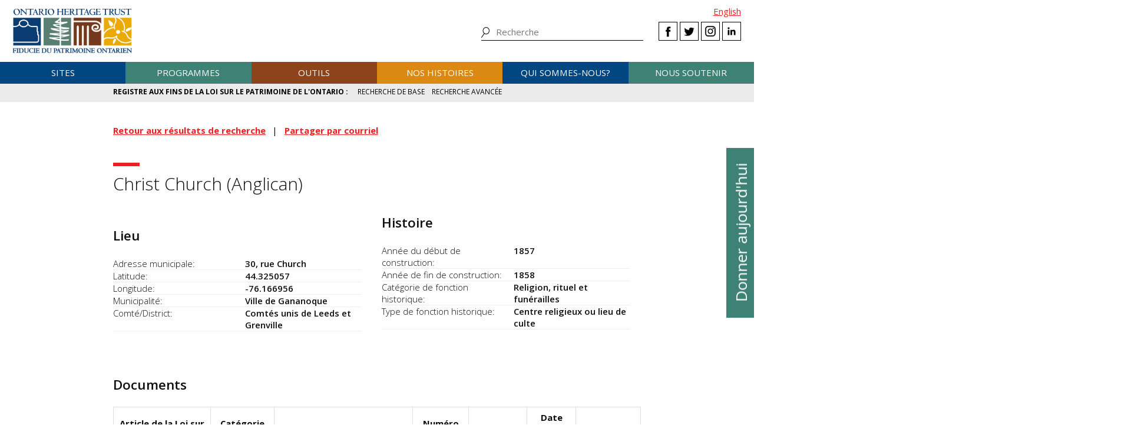

--- FILE ---
content_type: text/html; charset=UTF-8
request_url: https://www.heritagetrust.on.ca/fr/oha/details?id=25814&backlinkslug=search-results&fields%5Blocation%5D=23
body_size: 41815
content:
<!DOCTYPE html>
<html xmlns="http://www.w3.org/1999/xhtml" lang="en-US">
<head>
	<meta http-equiv="content-type" content="text/html; charset=utf-8" />
	<meta http-equiv="X-UA-Compatible" content="IE=edge" />
	
	<meta name="viewport" content="width=device-width, initial-scale=1.0">
	
							<link rel="home" href="https://www.heritagetrust.on.ca/fr/" />

	<!-- include fonts and font icons -->
	<link href="https://fonts.googleapis.com/css?family=Open+Sans+Condensed:300%7COpen+Sans:300,400,400i,600,700" rel="stylesheet">
	<script src="https://use.fontawesome.com/e2a3fb38c3.js"></script>

	<!-- styles included via @import will not be parsed by respond.js -->
	<style media="all" type="text/css">
		@import url('/scripts/jquery.bxslider/jquery.bxslider.css');
		@import url('/scripts/slick/slick.css');
		@import url('/scripts/slick/slick-theme.css');
		@import url('/scripts/pickadate/lib/themes/default.css');
		@import url('/scripts/pickadate/lib/themes/default.date.css');
		@import url('/scripts/pickadate/lib/themes/default.time.css');
		@import url('/scripts/featherlight/featherlight.css');
		@import url('/styles/base.css');
		@import url('/styles/layout.css');
		@import url('/styles/main.css?v=5');
		@import url('/styles/calendar.css');
		@import url('/styles/modifications.css');
		@import url('/styles/pow.css');
		@import url('/styles/myontario.css');
		@import url('/styles/banner.css');
		@import url('/scripts/jquery.autocomplete/jquery.auto-complete.css');
		@import url('/styles/beanstream_cc_form.css');
	</style>

	<style media="print" type="text/css">
		@import url('/styles/print.css');
	</style>

	<!-- this sheet will be parsed by respond.js in ie < 9. Put all responsive rules in it. -->
	<link rel="stylesheet" type="text/css" href="/styles/responsive.css" />

	<!--[if lt IE 9]>
		<script type="text/javascript" src="/scripts/ie/respond.js"></script>
		<script type="text/javascript" src="/scripts/ie/jquery-1.12.4.min.js"></script>
		<script type="text/javascript" src="/scripts/ie/jquery.backgroundSize.js"></script>
		<script type="text/javascript" src="/scripts/pickadate/lib/legacy.js"></script>
		<script type="text/javascript" src="/scripts/ie/ielt9.js"></script>
		<style media="all" type="text/css">
			@import url('/styles/ielt9.css');
		</style>
		<script type="text/javascript">$('main').css('display','block');</script>
	<![endif]-->
	<!--[if lt IE 8]>
		<script src="/scripts/ie/ielt8.js"></script>
		<style media="all" type="text/css">
			@import url('/styles/ielt8.css');
		</style>
	<![endif]-->
	<!--[if gte IE 9]>
		<script src="/scripts/jquery.min.js"></script>
	<![endif]-->
	<!--[if !IE]> -->
		<script src="/scripts/jquery.min.js"></script>
	<!-- <![endif]-->

	<script src="/scripts/jquery.bxslider/jquery.bxslider.min.js"></script>
	<script src="/scripts/slick/slick.min.js"></script>
	<script src="/scripts/jquery.numeric.min.js"></script>
	<script src="/scripts/list.min.js"></script>
	<script src="/scripts/list.pagination.min.js"></script>
	<script src="/scripts/jquery.dotdotdot/src/jquery.dotdotdot.min.js"></script>
	<script src="/scripts/pickadate/lib/picker.js"></script>
	<script src="/scripts/pickadate/lib/picker.date.js"></script>
	<script src="/scripts/pickadate/lib/picker.time.js"></script>
	<script src="/scripts/featherlight/featherlight.js"></script>
	<script src="/scripts/jquery.doubleScroll.js"></script>
	<!--script src="/scripts/lightbox.js"></script-->

    <link rel="stylesheet" type="text/css" href="/scripts/tooltipster/css/tooltipster.bundle.min.css" />
    <link rel="stylesheet" type="text/css" href="/scripts/tooltipster/css/plugins/tooltipster/sideTip/themes/tooltipster-sideTip-light.min.css" />
	<script src="/scripts/tooltipster/js/tooltipster.bundle.min.js"></script>
	<script src="/scripts/parallax.js/parallax.min.js"></script>
	<script src="/scripts/jquery.animateNumber.js"></script>
	<script src="/scripts/multifile/jquery.multifile.js"></script>
	<script src="/scripts/html5form.min.js"></script>

	<script src="/scripts/jquery.autocomplete/jquery.auto-complete.js"></script>
	<script src="/scripts/typeahead.bundle.min.js"></script>

	<script src="/scripts/main.js?v=2"></script>

	<script>
		function oht_translate(text) {
			if (text == 'Close') return "Fermer";
		}
	</script>

			
													  

		<!-- Google Tag Manager -->
		<script>(function(w,d,s,l,i){w[l]=w[l]||[];w[l].push({'gtm.start':
		new Date().getTime(),event:'gtm.js'});var f=d.getElementsByTagName(s)[0],
		j=d.createElement(s),dl=l!='dataLayer'?'&l='+l:'';j.async=true;j.src=
		'https://www.googletagmanager.com/gtm.js?id='+i+dl;f.parentNode.insertBefore(j,f);
		})(window,document,'script','dataLayer','GTM-55MD33S7');</script>
		<!-- End Google Tag Manager -->
											 
						 
								 
		  
	
		
	<!--[if lt IE 9]>
		<script src="/scripts/ie/html5shiv.js"></script>
	<![endif]-->
<title>Ontario Heritage Act Register | Details</title><meta name="generator" content="SEOmatic">
<meta name="keywords" content="fiducie du patrimoine ontarien, patrimoine, histoire, histoire ontarien, patrimoine ontarien">
<meta name="description" content="Le registre aux fins de la Loi sur le patrimoine de l&#039;Ontario (« Loi » ou « LPO ») peut être utilisé pour rechercher de l&#039;information sur des biens en…">
<meta name="referrer" content="no-referrer-when-downgrade">
<meta name="robots" content="all">
<meta content="fr_CA" property="og:locale">
<meta content="en_CA" property="og:locale:alternate">
<meta content="Fiducie du patrimoine ontarien" property="og:site_name">
<meta content="website" property="og:type">
<meta content="https://www.heritagetrust.on.ca/fr/oha/details" property="og:url">
<meta content="Ontario Heritage Act Register | Details" property="og:title">
<meta content="Le registre aux fins de la Loi sur le patrimoine de l&#039;Ontario (« Loi » ou « LPO ») peut être utilisé pour rechercher de l&#039;information sur des biens en…" property="og:description">
<meta content="https://www.heritagetrust.on.ca/images/content/inline/_1200x630_crop_center-center_82_none/logo.png?mtime=1644435941" property="og:image">
<meta content="1200" property="og:image:width">
<meta content="630" property="og:image:height">
<meta content="Ontario Heritage Trust Logo" property="og:image:alt">
<meta content="https://twitter.com/patrimoineON" property="og:see_also">
<meta name="twitter:card" content="summary_large_image">
<meta name="twitter:site" content="@patrimoineON">
<meta name="twitter:creator" content="@patrimoineON">
<meta name="twitter:title" content="Ontario Heritage Act Register | Details">
<meta name="twitter:description" content="Le registre aux fins de la Loi sur le patrimoine de l&#039;Ontario (« Loi » ou « LPO ») peut être utilisé pour rechercher de l&#039;information sur des biens en…">
<meta name="twitter:image" content="https://www.heritagetrust.on.ca/images/content/inline/_800x418_crop_center-center_82_none/logo.png?mtime=1644435941">
<meta name="twitter:image:width" content="800">
<meta name="twitter:image:height" content="418">
<meta name="twitter:image:alt" content="Ontario Heritage Trust Logo">
<link href="https://www.heritagetrust.on.ca/fr/oha/details" rel="canonical">
<link href="https://www.heritagetrust.on.ca/fr" rel="home">
<link href="https://www.heritagetrust.on.ca/fr/oha/details" rel="alternate" hreflang="fr-ca">
<link href="https://www.heritagetrust.on.ca/oha/details" rel="alternate" hreflang="x-default">
<link href="https://www.heritagetrust.on.ca/oha/details" rel="alternate" hreflang="en-ca">
<style>						#navigation > ul > li { width: 16.666666666667%; }
					</style>
<style>                .g-recaptcha-response {
        display: block !important;
        position: absolute;
        margin: -78px 0 0 0 !important;
        width: 302px !important;
        height: 76px !important;
        z-index: -999999;
        opacity: 0;
        }
    </style>
<style>    .sprout-hidden{
    display: none !important;
    }
</style>
<style>	@media only screen and (min-width: 600px) {
		.twocol { column-count: 2; }
		.nobreakflex {
			-webkit-column-break-inside: avoid;
			          page-break-inside: avoid;
			               break-inside: avoid;
		}
	}
</style></head>

		

<!--[if lt IE 9]>
<body id="page-details" class="pagetype-ohaDetails fr ielt8 ielt9"><script src="https://www.heritagetrust.on.ca/fr/cpresources/dc336f9f/recaptcha_v2_checkbox.js?v=1719426294" defer></script>
<script>if (typeof sproutFormsRecaptchaOnloadCallback === 'undefined') {
    var sproutFormsRecaptchaOnloadCallback = function() {
    new SproutFormsGoogleRecaptchaCheckbox({
    siteKey: '6LdXKgIqAAAAAIAWJ-eWEJdSqoM8qlEzPwmgUK9-',
    theme: 'light',
    size: 'normal',
    customValidityText: "Please fill out this field.",
    grecaptcha: grecaptcha
    });
    };
    };</script>
<![endif]-->
<!--[if gte IE 9]>
<body id="page-details" class="pagetype-ohaDetails fr">
<![endif]-->
<!--[if !IE]> -->
<body id="page-details" class="pagetype-ohaDetails fr">
<!-- <![endif]-->

<script src="https://www.doorsopenontario.on.ca/cpresources/43ee45f2/recaptcha_v2_checkbox.js?v=1713209217" defer></script>
<script>if (typeof sproutFormsRecaptchaOnloadCallback === 'undefined') {
    var sproutFormsRecaptchaOnloadCallback = function() {
    new SproutFormsGoogleRecaptchaCheckbox({
    siteKey: '6LdXKgIqAAAAAIAWJ-eWEJdSqoM8qlEzPwmgUK9-',
    theme: 'light',
    size: 'normal',
    customValidityText: "Please fill out this field.",
    grecaptcha: grecaptcha
    });
    };
    };</script>

	<script type="text/javascript">$("body").addClass('js');</script>
	
			<!-- Google Tag Manager (noscript) -->
		<noscript><iframe src="https://www.googletagmanager.com/ns.html?id=GTM-55MD33S7" 
		height="0" width="0" style="display:none;visibility:hidden"></iframe></noscript>
		<!-- End Google Tag Manager (noscript) -->
	
				<header id="header">

				<div id="header-logo">
					<h1 id="oht-logo"><a href="https://www.heritagetrust.on.ca/fr/"><img src="/images/template/logo.png" alt="Ontario Heritage Trust (fr-CA)" /></a></h1>
					<a class="access" href="#content">Skip to content</a>
				</div>

				<h2 id="navigation-control-bar"><a href="#navigation" id="navigation-trigger">Menu</a></h2>

				<div id="navigation-wrapper">

					<p id="language_select">
												
						
													<a href="https://www.heritagetrust.on.ca/oha/details?id=25814&amp;backlinkslug=search-results&amp;fields%5Blocation%5D=23">English</a>
											</p>

					<ul class="social" id="header-social">
							<li><a class="facebook" href="#facebook-select" data-featherlight="#facebook-select" data-featherlight-root="#footer">Facebook</a></li>
							<li><a class="twitter" target="_BLANK" href="https://twitter.com/@patrimoineON">Twitter</a></li>
							<li><a class="instagram" target="_BLANK" href="https://www.instagram.com/onheritage/">Instagram</a></li>
							<li><a class="linkedin" target="_BLANK" href="https://www.linkedin.com/company/ontario-heritage-trust">LinkedIn</a></li>
					</ul>

					<h2 id="sitesearch-trigger">Recherche</h2>
					<form id="sitesearch" action="https://www.heritagetrust.on.ca/fr/site-search">
						<input type="text" class="globalsearch" name="fields[keywords]" placeholder="Recherche" />
						<input type="submit" value="Recherche" class="access" />
					</form>					
					
						<nav id="navigation">
							<ul><li class="craft\elements\Entry">																						
											<a href="#submenu-sites">Sites</a>
											<div class="submenu">
												<ul class="content" id="submenu-sites">
													<li class="submenu-header-inline">
														<a href="https://www.heritagetrust.on.ca/fr/pages/sites" >Sites</a>
													</li><li class="craft\elements\Entry"><a href="https://www.heritagetrust.on.ca/fr/pages/sites/conservation" >Conservation</a></li><li class="craft\elements\Entry"><a href="https://www.heritagetrust.on.ca/fr/pages/sites/property-portfolio-review" >Examen du portefeuille immobilier : Points forts et points faibles</a></li><li class="craft\elements\Category"><a href="https://www.heritagetrust.on.ca/fr/property-types/buildings" >Bâtiments</a></li><li class="craft\elements\Category"><a href="https://www.heritagetrust.on.ca/fr/property-types/museums" >Musées</a></li><li class="craft\elements\Category"><a href="https://www.heritagetrust.on.ca/fr/property-types/easement-properties" >Propriétés protégées par une servitude</a></li><li class="craft\elements\Category"><a href="https://www.heritagetrust.on.ca/fr/property-types/natural-heritage" >Patrimoine naturel</a></li><li class="craft\elements\Entry"><a href="https://www.heritagetrust.on.ca/fr/pages/sites/collections" >Collections</a></li><li class="craft\elements\Entry"><a href="https://www.heritagetrust.on.ca/fr/pages/sites/archaeology" >Archéologie</a></li><li class="craft\elements\Entry"><a href="https://www.heritagetrust.on.ca/fr/pages/about-us/heritage-venues" >Installations patrimoniales</a></li></ul>
												<a href="#" class="main-nav-close">x</a>
											</div></li><li class="craft\elements\Entry">																						
											<a href="#submenu-programmes">Programmes</a>
											<div class="submenu">
												<ul class="content" id="submenu-programmes">
													<li class="submenu-header-inline">
														<a href="https://www.heritagetrust.on.ca/fr/pages/programs" >Programmes</a>
													</li><li class="craft\elements\Entry"><a href="https://www.heritagetrust.on.ca/fr/pages/programs/provincial-plaque-program" >Programme des plaques provinciales</a></li><li class="craft\elements\Entry"><a href="https://www.heritagetrust.on.ca/fr/pages/programs/doris-mccarthy-artist-in-residence-program" >Programme des artistes en résidence Doris McCarthy</a></li><li class="craft\elements\Entry"><a href="https://www.heritagetrust.on.ca/fr/pages/programs/lgoha" >Prix du lieutenant-gouverneur pour les réalisations en matière de conservation du patrimoine ontarien</a></li><li class="craft\elements\Entry"><a href="https://www.heritagetrust.on.ca/fr/pages/programs/doors-open-ontario" >Portes ouvertes Ontario</a></li><li class="craft\elements\Entry"><a href="https://www.heritagetrust.on.ca/fr/pages/programs/heritage-week" >Semaine du patrimoine</a></li><li class="craft\elements\Entry"><a href="https://www.heritagetrust.on.ca/fr/pages/programs/premiers-gravesites-program" >Programme commémorant les lieux de sépulture des premiers ministres</a></li><li class="craft\elements\Entry"><a href="https://www.heritagetrust.on.ca/fr/pages/programs/education-and-outreach" >Éducation et sensibilisation</a></li><li class="craft\elements\Entry"><a href="https://www.heritagetrust.on.ca/fr/pages/programs/intangible-cultural-heritage" >Patrimoine culturel immatériel</a></li></ul>
												<a href="#" class="main-nav-close">x</a>
											</div></li><li class="craft\elements\Entry">																						
											<a href="#submenu-outils">Outils</a>
											<div class="submenu">
												<ul class="content" id="submenu-outils">
													<li class="submenu-header-inline">
														<a href="https://www.heritagetrust.on.ca/fr/pages/tools" >Outils</a>
													</li><li class="craft\elements\Entry"><a href="https://www.heritagetrust.on.ca/fr/pages/tools/understanding-adaptive-reuse" >Comprendre la réutilisation adaptative</a></li><li class="craft\elements\Entry"><a href="https://www.heritagetrust.on.ca/fr/pages/tools/collections-database" >Base de données des collections</a></li><li class="craft\elements\Entry"><a href="https://www.heritagetrust.on.ca/fr/online-plaque-guide" >Base de données des plaques</a></li><li class="craft\elements\Entry"><a href="https://www.heritagetrust.on.ca/fr/places-of-worship/places-of-worship-database" >Inventaire des lieux de culte</a></li><li class="craft\elements\Entry"><a href="https://www.heritagetrust.on.ca/fr/pages/tools/ontario-heritage-act-register" >Registre aux fins de la Loi sur le patrimoine de l&#039;Ontario</a></li><li class=""><a href="https://www.heritage-matters.ca" >Le magazine électronique Questions de patrimoine</a></li><li class="craft\elements\Entry"><a href="https://www.heritagetrust.on.ca/fr/pages/tools/conservation-districts" >Districts de conservation du patrimoine</a></li><li class="craft\elements\Entry"><a href="https://www.heritagetrust.on.ca/fr/pages/tools/conservation-easements" >Servitudes protectrices</a></li><li class="craft\elements\Entry"><a href="https://www.heritagetrust.on.ca/fr/pages/tools/developing-your-own-local-markers" >Ériger vos propres plaques locales</a></li><li class="craft\elements\Entry"><a href="https://www.heritagetrust.on.ca/fr/pages/tools/tools-for-conservation" >Outils pour la conservation</a></li><li class="craft\elements\Entry"><a href="https://www.heritagetrust.on.ca/fr/pages/tools/data-inventories" >Inventaire des données</a></li></ul>
												<a href="#" class="main-nav-close">x</a>
											</div></li><li class="craft\elements\Entry">																						
											<a href="#submenu-nosHistoires">Nos histoires</a>
											<div class="submenu">
												<ul class="content" id="submenu-nosHistoires">
													<li class="submenu-header-inline">
														<a href="https://www.heritagetrust.on.ca/fr/pages/our-stories" >Nos histoires</a>
													</li><li class="craft\elements\Entry"><a href="https://www.heritagetrust.on.ca/fr/pages/our-stories/ontarios-military-heritage" >Le patrimoine militaire de l’Ontario</a></li><li class="craft\elements\Entry"><a href="https://www.heritagetrust.on.ca/fr/pages/our-stories/expanding-the-narrative" >Revoir le point de vue historique</a></li><li class="craft\elements\Entry"><a href="https://www.heritagetrust.on.ca/fr/pages/our-stories/ontarios-black-heritage" >Le patrimoine Noir de l&#039;Ontario</a></li><li class="craft\elements\Entry"><a href="https://www.heritagetrust.on.ca/fr/pages/our-stories/indigenous-heritage-in-ontario" >Le patrimoine autochtone en Ontario</a></li><li class="craft\elements\Entry"><a href="https://www.heritagetrust.on.ca/fr/pages/our-stories/interpretive-themes" >Thèmes d’interprétation</a></li><li class="craft\elements\Entry"><a href="https://www.heritagetrust.on.ca/fr/myontario" >MonOntario – une vision au fil du temps</a></li><li class="craft\elements\Entry"><a href="https://www.heritagetrust.on.ca/fr/pages/our-stories/slavery-to-freedom" >De l&#039;esclavage à la liberté</a></li><li class="craft\elements\Entry"><a href="https://www.heritagetrust.on.ca/fr/pages/our-stories/exhibits" >Expositions</a></li><li class="craft\elements\Entry"><a href="https://www.heritagetrust.on.ca/fr/pages/publications" >Publications</a></li></ul>
												<a href="#" class="main-nav-close">x</a>
											</div></li><li class="craft\elements\Entry">																						
											<a href="#submenu-quiSommesNous?">Qui sommes-nous?</a>
											<div class="submenu">
												<ul class="content" id="submenu-quiSommesNous?">
													<li class="submenu-header-inline">
														<a href="https://www.heritagetrust.on.ca/fr/pages/about-us" >Qui sommes-nous?</a>
													</li><li class="craft\elements\Entry"><a href="https://www.heritagetrust.on.ca/fr/pages/about-us/our-vision" >Notre vision</a></li><li class="craft\elements\Entry"><a href="https://www.heritagetrust.on.ca/fr/pages/about-us/our-mandate" >Notre mandat</a></li><li class="craft\elements\Entry"><a href="https://www.heritagetrust.on.ca/fr/pages/about-us/annual-report" >Rapport annuel</a></li><li class="craft\elements\Entry"><a href="https://www.heritagetrust.on.ca/fr/pages/about-us/board-of-directors" >Conseil d&#039;administration</a></li><li class="craft\elements\Entry"><a href="https://www.heritagetrust.on.ca/fr/pages/about-us/disclosure-of-travel-and-hospitality-expenses" >Divulgation des frais de déplacement et d’accueil</a></li><li class="craft\elements\Entry"><a href="https://www.heritagetrust.on.ca/fr/pages/about-us/contact-us" >Pour nous joindre</a></li><li class="craft\elements\Entry"><a href="https://www.heritagetrust.on.ca/fr/pages/about-us/heritage-venues" >Installations patrimoniales</a></li></ul>
												<a href="#" class="main-nav-close">x</a>
											</div></li><li class="craft\elements\Entry">																						
											<a href="#submenu-nousSoutenir">Nous soutenir</a>
											<div class="submenu">
												<ul class="content" id="submenu-nousSoutenir">
													<li class="submenu-header-inline">
														<a href="https://www.heritagetrust.on.ca/fr/pages/support-us" >Nous soutenir</a>
													</li><li class="craft\elements\Entry"><a href="https://www.heritagetrust.on.ca/fr/pages/support-us/donations" >Dons</a></li><li class="craft\elements\Entry"><a href="https://www.heritagetrust.on.ca/user_assets/documents/OHT-2023-24-AR-FR.pdf#page=7" >2023-2024 Donateurs, bailleurs de fonds et commanditaires</a></li><li class="craft\elements\Entry"><a href="https://www.heritagetrust.on.ca/fr/pages/support-us/impact-statement" >Énoncé des impacts</a></li></ul>
												<a href="#" class="main-nav-close">x</a>
											</div></li></ul>
						</nav>
									</div>
			</header>
	
	
	<article id="main">

					<!--  -->

		
<!--  -->


		
		
	<div id="banner_controls">
		<div class="bx-custom-controls">
			<div class="banner-controls"></div>
			<div class="banner-pager"></div>
		</div>
	</div>

	<h2 id="secondary-navigation-control-bar">
		<a id="secondary-navigation-trigger" href="#secondary_navigation">Menu</a>
	</h2>
				<nav id="secondary_navigation">
		<ul class="content">
			<li id="sectionhome"><a href="https://www.heritagetrust.on.ca/fr/pages/tools/ontario-heritage-act-register">Registre aux fins de la Loi sur le patrimoine de l&#039;Ontario</a></li>
			<li ><a href="https://www.heritagetrust.on.ca/fr/oha/basic-search">Recherche de base</a>
			<li ><a href="https://www.heritagetrust.on.ca/fr/oha/advanced-search">Recherche avancée</a>
		</ul>
	</nav>

		<section id="content" class="content clearfix">

			
	

	

		
			


<ul class="clear horizontal">
								<li><strong><a href="javascript:history.back();">Retour aux résultats de recherche</a></strong></li>
				<li><strong><a href="mailto:?subject=Christ%20Church%20%28Anglican%29%20-%20Ontario%20Heritage%20Trust&amp;body=I%27d%20like%20to%20share%20a%20property%20from%20the%20Ontario%20Heritage%20Trust%27s%20website%20with%20you.%0A%0APlease%20follow%20the%20link%20below%20to%20view%20Christ%20Church%20%28Anglican%29%20in%20the%20Ontario%20Heritage%20Act%20Register%20database%3A%0A%0Ahttps%3A%2F%2Fwww.heritagetrust.on.ca%2Ffr%2Foha%2Fdetails%3Fid%3D25814">Partager par courriel</a></strong></li>
</ul>

<h1 id="pow_property_name" class="clear" data-attr-id="25814">Christ Church (Anglican)</h1>

<div class="twocol">
	<div class="nobreakflex">
		<h2>Lieu</h2>
		<dl class="clear data">
			<dt>Adresse municipale</dt>
			<dd>30, rue Church</dd>
			<dt>Latitude</dt>
			<dd>44.325057</dd>
			<dt>Longitude</dt>
			<dd>-76.166956</dd>
									<dt>Municipalité</dt>
			<dd>Ville de Gananoque</dd>
			<dt>Comté/District</dt>
			<dd>Comt&eacute;s unis de Leeds et Grenville</dd>
		</dl>
	</div>

	
	<div class="nobreakflex">
		<h2>Histoire</h2>
		<dl class="data">
							<dt>Année du début de construction</dt>
				<dd>1857
									</dd>
										<dt>Année de fin de construction</dt>
				<dd>1858
									</dd>
									</dd>
							<dt>Catégorie de fonction historique</dt>
				<dd>Religion, rituel et fun&eacute;railles</dd>
									<dt>Type de fonction historique</dt>
				<dd>Centre religieux ou lieu de culte</dd>
					</dl>
	</div>


	
	

											</div>

			
<br class="clear" />

	<h2>Documents</h2>
	<table>
		<thead>
			<tr>
				<th scope="col">Article de la Loi sur le patrimoine de l’Ontario</th>
				<th scope="col">Catégorie de document</th>
				<th scope="col">Type de document</th>
				<th scope="col">Numéro du règlement</th>
				<th scope="col">Date de publication</th>
				<th scope="col">Date d’entrée en vigueur</th>
				<th scope="col">Voir le PDF</th>
			</tr>
		</thead>
		<tbody>
							<tr>
				<td>D&eacute;cisions du Conseil</td>
				<td>D&eacute;signation individuelle</td>
				<td>R&egrave;glement municipal visant une d&eacute;signation &mdash; enregistrement (art. 29)</td>
				<td>2009-64</td>
				<td>15 déc. 2009</td>
				<td></td>
				<td><a href="details/file?id=12271" target="_BLANK">12271-en.pdf</a> (801.51&nbsp;KB)</td>
			</tr>
					<tr>
				<td>D&eacute;cisions du Conseil</td>
				<td>Modifications</td>
				<td>Avis d&rsquo;intention de modifier (par. 30.1)</td>
				<td></td>
				<td>5 févr. 2021</td>
				<td></td>
				<td><a href="details/file?id=13674" target="_BLANK">13674-en.pdf</a> (1,182.71&nbsp;KB)</td>
			</tr>
					<tr>
				<td>D&eacute;cisions du Conseil</td>
				<td>Modifications</td>
				<td>R&egrave;glement municipal visant une modification &mdash; enregistrement (par. 30.1)</td>
				<td>2021-047</td>
				<td>6 avr. 2021</td>
				<td></td>
				<td><a href="details/file?id=13685" target="_BLANK">13685-en.pdf</a> (6,047.60&nbsp;KB)</td>
			</tr>
				</tbody>
	</table>



<script type="text/javascript">
	$('document').ready(function(){
		var pow_input_title = $('input#fields-pow_comments_name');
		var pow_input_title_value = $('#pow_property_name');
		if (pow_input_title.length < 1 || pow_input_title_value.length < 1) return;
		pow_input_title.attr('value', 'ID ' + pow_input_title_value.attr('data-attr-id') + ': ' + pow_input_title_value.text());
	});
</script>
<dl class="accordion clear">
	<dt>Commentez cette page</dt>
	<dd>
		
		
<!-- Custom form created using the Sprout Forms form builder plugin - http://sprout.barrelstrengthdesign.com/craft-plugins/forms -->

 	
<form method="post" accept-charset="utf-8" enctype="multipart/form-data" data-submission-method="sync" id="OHA_comments_form-form" class="OHA_comments_form-form">
    <input type="hidden" name="CRAFT_CSRF_TOKEN" value="Sa7XSEywTEM74zHCf3I0y_EHsd1Ra7Enfw4e9bYcdhUzlJj9aXljuQT8gR8vnXUCabpJiU0Hbpu3aYKuZzHHdiZMLIzvZQBjZfbayxlNLok=">
                    <input type="hidden" aria-hidden="true" name="action" value="sprout-forms/entries/save-entry">
        

    <input type="hidden" aria-hidden="true" name="handle" value="OHA_comments_form">        
        <input type="hidden" aria-hidden="true" name="redirect"
            value="ea588dd4643256b301fa5c2cdfb3c9aab59b847b515730d5b1d73eeb3c9bad47{{siteUrl}}index.php/oha/comment-confirmation-message">
    
    
    
	
    <div class="fields">            
    <section class="tab">

                    <legend>Your comments are important to us ...</legend>
        

        <div id="fields-pow_comments_name-field" class="field singleline required">
        <div class="heading">
                <label for="fields-pow_comments_name">Nom du bien</label>
            </div>
        <div class="input">
            
<input type="text" name="fields[pow_comments_name]" id="fields-pow_comments_name" required aria-required="true">

        </div>
                            
        </div>
					

        <div id="fields-commentors_name-field" class="field singleline">
        <div class="heading">
                <label for="fields-commentors_name">Votre nom</label>
            </div>
        <div class="input">
            
<input type="text" name="fields[commentors_name]" id="fields-commentors_name">

        </div>
                            
        </div>
					

        <div id="fields-pow_comments_email-field" class="field singleline required">
        <div class="heading">
                <label for="fields-pow_comments_email">Courriel</label>
            </div>
        <div class="input">
            
<input type="text" name="fields[pow_comments_email]" id="fields-pow_comments_email" required aria-required="true">

        </div>
                            
        </div>
					

        <div id="fields-pow_comments_subject-field" class="field singleline required">
        <div class="heading">
                <label for="fields-pow_comments_subject">Subject</label>
            </div>
        <div class="input">
            
<input type="text" name="fields[pow_comments_subject]" id="fields-pow_comments_subject" required aria-required="true">

        </div>
                            
        </div>
					

        <div id="fields-pow_comments_body-field" class="field paragraph required">
        <div class="heading">
                <label for="fields-pow_comments_body">Comments</label>
            </div>
        <div class="input">
            
<textarea aria-multiline="true" name="fields[pow_comments_body]" id="fields-pow_comments_body" required aria-required="true" rows="6"></textarea>

        </div>
                            
        </div>
					
    </section>
        </div>

        <div id="OHA_comments_form-form-google-recaptcha" class="google-recaptcha-container"></div>


    
    <div class="submit">
		        <button type="submit">Envoyer</button>
			</div>
</form>

<!-- / Sprout Forms Craft CMS form builder plugin -->


<!-- Protect an acre function -->
<!-- <script type="text/javascript">
// $('document').ready(function(){
//   $('#fields-directMyGiftTo').change(function(){
//     var $source = $(this);
//     var $target = $('#fields-amountDropdown');
//     if ($source.val() == 'Protect an acre' || $source.val() == 'protectAnAcre')
//     {
//       $target.val(50);
//       $('option[value=25]', $target).prop('disabled', true);
//     }
//     else $('option', $target).prop('disabled', false);
//   })
// });
// </script> -->
		<div style="font-size: 85%;"></div>
	</dd>
</dl>


	

		</section>

		<div id="asides" class="content clearfix">
					</div>

		<footer class="wide" id="back-to-top">
	<div class="content">
		<a href="#main">Retour au sommet</a>
	</div>
</footer>
	</article>

	        
    <aside id="sidebutton">
      <a href="https://www.heritagetrust.on.ca/fr/pages/support-us/donations">Donner aujourd&#039;hui</a>
    </aside>

    		    	
						<footer id="footer">
				<div class="content">
					<div class="grid one-half cols">
						<div class="grid one-third">
							<ul>
																	<li class="craft\elements\Entry">
										<a href="https://www.heritagetrust.on.ca/fr/pages/sites" >Sites</a>
									</li>
																	<li class="craft\elements\Entry">
										<a href="https://www.heritagetrust.on.ca/fr/pages/programs" >Programmes</a>
									</li>
																	<li class="craft\elements\Entry">
										<a href="https://www.heritagetrust.on.ca/fr/pages/tools" >Outils</a>
									</li>
																	<li class="craft\elements\Entry">
										<a href="https://www.heritagetrust.on.ca/fr/pages/our-stories" >Nos histoires</a>
									</li>
																	<li class="craft\elements\Entry">
										<a href="https://www.heritagetrust.on.ca/fr/pages/about-us" >Qui sommes-nous?</a>
									</li>
																	<li class="craft\elements\Entry">
										<a href="https://www.heritagetrust.on.ca/fr/pages/support-us/donations" >Dons</a>
									</li>
															</ul>
						</div>
						<div class="grid two-third">
							<ul>
																	<li class="craft\elements\Entry">
										<a href="https://www.heritagetrust.on.ca/fr/pages/media-centre" >Centre des médias</a>
									</li>
																	<li class="craft\elements\Entry">
										<a href="https://www.heritagetrust.on.ca/fr/pages/publications" >Publications</a>
									</li>
																	<li class="craft\elements\Entry">
										<a href="https://www.heritagetrust.on.ca/fr/pages/about-us/heritage-venues" >Locations</a>
									</li>
															</ul>
						</div>
					</div>
					<div class="grid one-half right">
						<div class="grid one-half right">

							Connectez-vous avec nous

							<ul class="social" id="footer-social">
								<li><a class="facebook" href="#facebook-select" data-featherlight="#facebook-select" data-featherlight-root="#footer">Facebook</a></li>
								<li><a class="twitter" target="_BLANK" href="https://twitter.com/@patrimoineON">Twitter</a></li>
								<li><a class="instagram" target="_BLANK" href="https://www.instagram.com/onheritage/">Instagram</a></li>
								<li><a class="linkedin" target="_BLANK" href="https://www.linkedin.com/company/ontario-heritage-trust">LinkedIn</a></li>
							</ul>

							<ul>
																	<li class="craft\elements\Entry ">
										<a href="https://www.heritagetrust.on.ca/fr/pages/feedback" >Commentaires</a>
									</li>
																	<li class="craft\elements\Entry ">
										<a href="https://www.heritagetrust.on.ca/fr/pages/about-us/contact-us" >Pour nous joindre</a>
									</li>
																	<li class="craft\elements\Entry ">
										<a href="https://www.heritagetrust.on.ca/fr/sitemap" >Sitemap</a>
									</li>
																	<li class="craft\elements\Entry buttons">
										<a href="https://www.heritagetrust.on.ca/fr/pages/subscribe-today" >S&#039;abonner aujourd&#039;hui</a>
									</li>
															</ul>

							<div id="facebook-select">
								<div class="content content-center">
									<h3>Sélectionnez une page Facebook à visiter</h3>
									<div class="grid one-half first content-center">
										<a class="facebook fb-oht" target="_BLANK" href="https://www.facebook.com/Fiduciedupatrimoineontarien"><img src="/images/template/logo.png" alt="Fiducie du patrimoine ontarien" /></a>
									</div>
									<div class="grid one-half last content-center">
										<a class="facebook fb-ewg" target="_BLANK" href="https://www.facebook.com/theatreselginwintergarden">
											<img src="/images/template_ewg/logo_fr.png" alt="The Elgin and Winter Garden Theatre" />
										</a>
									</div>
								</div>
								<br class="clear" />
							</div>

						</div>
					</div>
					<div id="final-menu" class="clear">
						<ul>
																							<li>
									<a href="https://www.ontario.ca/fr/page/droits-dauteur" target="_blank">© Imprimeur du Roi pour l’Ontario, 2026</a>
								</li>
																							<li>
									<a href="https://www.ontario.ca/fr/page/declaration-concernant-la-protection-de-la-vie-privee" target="_blank">Déclaration concernant la protection de la vie privée</a>
								</li>
																							<li>
									<a href="https://www.ontario.ca/fr/page/conditions-dutilisation" target="_blank">Conditions d’utilisation</a>
								</li>
																							<li class="craft\elements\Entry">
									<a href="https://www.heritagetrust.on.ca/fr/pages/accessibility" >Accessibilité</a>
								</li>
													</ul>
						<p>Photos &copy; Fiducie du patrimoine ontarien, sauf indication contraire.</p>
					</div>
				</div>
				<br class="clear" />
			</footer>
			
			<!-- addthis social media -->
		<script type="text/javascript" src="//s7.addthis.com/js/300/addthis_widget.js#pubid=ra-583312ad095fb0d3"></script>

		<!-- disqus comment counts -->
		<script id="dsq-count-scr" src="//ontario-heritage-trust.disqus.com/count.js" async></script>
	

<script src="https://www.google.com/recaptcha/api.js?onload=sproutFormsRecaptchaOnloadCallback&amp;render=explicit&amp;hl=en" async defer></script>

<script type="application/ld+json">{"@context":"http://schema.org","@graph":[{"@type":"GovernmentOrganization","description":"Le registre aux fins de la Loi sur le patrimoine de l'Ontario (« Loi » ou « LPO ») peut être utilisé pour rechercher de l'information sur des biens en Ontario qui ont été désignés en vertu de la Loi.","image":{"@type":"ImageObject","url":"https://www.heritagetrust.on.ca/images/content/inline/_1200x630_fit_center-center_82_none/logo.png?mtime=1644435941"},"mainEntityOfPage":"https://www.heritagetrust.on.ca/fr/oha/details","name":"Ontario Heritage Act Register | Details","url":"https://www.heritagetrust.on.ca/fr/oha/details"},{"@id":"#identity","@type":"GovernmentOrganization","address":{"@type":"PostalAddress","addressCountry":"Canada","addressLocality":"Toronto","addressRegion":"ON","postalCode":"M5C 1J3","streetAddress":"10, rue Adelaide Est"},"description":"La Fiducie du patrimoine ontarien a pour mandat de conserver, d’interpréter et de partager le patrimoine de l’Ontario aux quatre coins de la province.","email":"webmaster@heritagetrust.on.ca","image":{"@type":"ImageObject","height":"214","url":"https://www.heritagetrust.on.ca/images/content/inline/logo.png","width":"578"},"logo":{"@type":"ImageObject","height":"60","url":"https://www.heritagetrust.on.ca/images/content/inline/_600x60_fit_center-center_82_none/logo.png?mtime=1644435941","width":"162"},"name":"Fiducie du patrimoine ontarien","sameAs":["https://twitter.com/patrimoineON"],"telephone":"+1-416 325-5000"},{"@id":"#creator","@type":"Organization"},{"@type":"BreadcrumbList","description":"Breadcrumbs list","itemListElement":[{"@type":"ListItem","item":"https://www.heritagetrust.on.ca/fr","name":"Bienvenue au site Web de la FPO","position":1},{"@type":"ListItem","item":"https://www.heritagetrust.on.ca/fr/oha/details","name":"Details","position":2}],"name":"Breadcrumbs"}]}</script><script src="https://www.google.com/recaptcha/api.js?onload=sproutFormsRecaptchaOnloadCallback&amp;render=explicit&amp;hl=fr" async defer></script>
<script src="https://www.heritagetrust.on.ca/fr/cpresources/ed92413a/accessibility.js?v=1701900005"></script>
<script src="https://www.heritagetrust.on.ca/fr/cpresources/ed92413a/addressfield.js?v=1701900005"></script>
<script src="https://www.heritagetrust.on.ca/fr/cpresources/ed92413a/disable-submit-button.js?v=1701900005"></script>
<script src="https://www.heritagetrust.on.ca/fr/cpresources/ed92413a/rules.js?v=1701900005"></script>
<script src="https://www.heritagetrust.on.ca/fr/cpresources/ed92413a/submit-handler.js?v=1701900005"></script>
<script>var hasVideo;
var video;


$( document ).ready(function() {
hasVideo = 0;
console.log('ready')
if(hasVideo){
	console.log('has video')
	$(".bx-controls-auto").hide();
	// Get the video
	video = document.getElementById("headerSliderVideo");
	if(video.play){
		video.pause();
		console.log('video paused')
	}
	// Pause and play the video, and change the button text
	function toggleVideoPause() {
	  if (video.paused) {
		video.play();
		$(".bx-controls-auto-item").html('<a class="bx-stop" href="">Stop</a>');
	
	  } else {
		video.pause();
		$(".bx-controls-auto-item").html('<a class="bx-start" href="">Start</a>');
	
	  }
	}

	$(document).on('click','.bx-start',function(){
		video.play();
		$(".bx-controls-auto-item").html('<a class="bx-stop" href="">Stop</a>');
		
	
	});
	$(document).on('click','.bx-stop',function(){
		video.pause();
		$(".bx-controls-auto-item").html('<a class="bx-start" href="">Start</a>');
		
	
	});

	document.getElementById('headerSliderVideo').addEventListener('ended',myHandler,false);

    function myHandler(e) {

		console.log('video ended')
		
		
		if($(".bx-start").length == 0){
			$(".bx-controls-auto-item").html('<a class="bx-start" href="">Start</a>');
		}
		
		<!-- $(".bx-next").trigger('click'); -->
		<!-- $(".bx-start").trigger('click'); -->
		<!-- video.pause(); -->
		
		$sliderVideo.startAuto();
		$sliderVideo.goToNextSlide();
		$(".bx-controls-auto").hide();
	}
	


	$(document).on('click','.bx-prev',function(){
 
		if($(".videoSlide").is(":visible")){
			if (video.paused) {
				video.play();
			}
			$(".bx-controls-auto").show();
			if($(".bx-start").length){
				$(".bx-controls-auto-item").html('<a class="bx-stop" href="">Stop</a>');
			}
			
		}else{
			if(video.play){
				video.pause();
			}
			$(".bx-controls-auto").hide();
		}
	});



	$(document).on('click','.bx-next',function(){

		if(!$(".videoSlide").is(":visible")){
			
			$(".bx-controls-auto").hide();
			if(video.play){
				video.pause();
			}
		}else{
			if (video.paused) {
				video.play();
			}
			$(".bx-controls-auto").show();
		}
	
	});


	$("#headerSliderVideo").click(function(){
		toggleVideoPause();
	});
	$("#videoSliderContainer").click(function(){console.log('click')})
	var isMobile = /iPhone|iPad|iPod|Android/i.test(navigator.userAgent);
	if (isMobile) {
		console.log('ismobile');
	}else{
		<!-- toggleVideoPause(); -->
	}




	respondToVisibility = function(element, callback) {
		var options = {
		  root: document.documentElement
		}
	  
		var observer = new IntersectionObserver((entries, observer) => {
		  entries.forEach(entry => {
			callback(entry.intersectionRatio > 0);
		  });
		}, options);
	  
		observer.observe(element);
	  }
	  
	  respondToVisibility(document.getElementById("videoSliderContainer"), visible => {
		  const feedbackEl = document.getElementById("visibilityFeedback");
		if(visible) {
			console.log('visible')
			$sliderVideo.stopAuto();
			video.play();
			$(".bx-controls-auto").show();
			if($(".bx-start").length){
				$(".bx-controls-auto-item").html('<a class="bx-stop" href="">Stop</a>');
			}

		 }
		 else {
			console.log('hidden')
			 $(".bx-controls-auto").hide();
		 }
	  });
	  //PAUSE VIDEO ON SPACE BAR
	  document.body.onkeyup = function(e){
	
		if(e.keyCode == 32){
	
			if(video.play){video.pause()}
		}
	}
}else{
	console.log('no video')
}
});
(function() {
    window.csrfTokenName = "CRAFT_CSRF_TOKEN";
    new SproutFormsAddressField('OHA_comments_form-form');
    new SproutFormsCheckableInputs('OHA_comments_form-form');
    new SproutFormsDisableSubmitButton('OHA_comments_form-form');
    new SproutFormsRules('OHA_comments_form-form');
    new SproutFormsSubmitHandler('OHA_comments_form-form');
    })();
	
	$('document').ready(function(){
		$('#fields-directMyGiftTo').change(function(){
		  var $source = $(this);
		  var $target = $('#fields-amountDropdown');
		  if ($source.val() == 'Protect an acre' || $source.val() == 'protectAnAcre')
		  {
			$target.val(50);
			$('option[value=25]', $target).prop('disabled', true);
		  }
		  else $('option', $target).prop('disabled', false);
		})
	  });</script></body>
</html>


--- FILE ---
content_type: text/css
request_url: https://www.heritagetrust.on.ca/styles/banner.css
body_size: 4367
content:
.slide.color_ffffff h1, .slide.color_ffffff h2 { color: #ffffff; text-shadow: 2px 2px 2px rgba(0, 0, 0, 1.0); }
.slide.color_000000 h1, .slide.color_000000 h2 { color: #000000; text-shadow: 2px 2px 4px rgba(255, 255, 255, 0.8), -2px 2px 4px rgba(255, 255, 255, 0.8), 2px -2px 4px rgba(255, 255, 255, 0.8), -2px -2px 4px rgba(255, 255, 255, 0.8); }
.slide.color_dddddd h1, .slide.color_dddddd h2 { color: #dddddd; text-shadow: 2px 2px 2px rgba(0, 0, 0, 1.0); }
.slide.color_aaaaaa h1, .slide.color_aaaaaa h2 { color: #aaaaaa; text-shadow: 2px 2px 2px rgba(0, 0, 0, 1.0); }
.slide.color_a30a0f h1, .slide.color_a30a0f h2 { color: #a30a0f; text-shadow: 2px 2px 4px rgba(255, 255, 255, 0.8), -2px 2px 4px rgba(255, 255, 255, 0.8), 2px -2px 4px rgba(255, 255, 255, 0.8), -2px -2px 4px rgba(255, 255, 255, 0.8); }
.slide.color_4789a3 h1, .slide.color_4789a3 h2 { color: #4789a3; text-shadow: 2px 2px 2px rgba(0, 0, 0, 1.0); }
.slide.color_004681 h1, .slide.color_004681 h2 { color: #004681; text-shadow: 2px 2px 4px rgba(255, 255, 255, 0.8), -2px 2px 4px rgba(255, 255, 255, 0.8), 2px -2px 4px rgba(255, 255, 255, 0.8), -2px -2px 4px rgba(255, 255, 255, 0.8); }
.slide.color_8d441b h1, .slide.color_8d441b h2 { color: #8d441b; text-shadow: 2px 2px 4px rgba(255, 255, 255, 0.8), -2px 2px 4px rgba(255, 255, 255, 0.8), 2px -2px 4px rgba(255, 255, 255, 0.8), -2px -2px 4px rgba(255, 255, 255, 0.8); }
.slide.color_dc8913 h1, .slide.color_dc8913 h2 { color: #dc8913; text-shadow: 2px 2px 2px rgba(0, 0, 0, 1.0); }
.slide.color_3e8275 h1, .slide.color_3e8275 h2 { color: #3e8275; text-shadow: 2px 2px 4px rgba(255, 255, 255, 0.8), -2px 2px 4px rgba(255, 255, 255, 0.8), 2px -2px 4px rgba(255, 255, 255, 0.8), -2px -2px 4px rgba(255, 255, 255, 0.8); }
.slide.color_ed2024 h1, .slide.color_ed2024 h2 { color: #ed2024; text-shadow: 2px 2px 4px rgba(255, 255, 255, 0.8), -2px 2px 4px rgba(255, 255, 255, 0.8), 2px -2px 4px rgba(255, 255, 255, 0.8), -2px -2px 4px rgba(255, 255, 255, 0.8); }

.slide.color_ffffff .button, .slide.color_ffffff .buttons a { background-color: #ffffff; color: #000000; }
.slide.color_000000 .button, .slide.color_000000 .buttons a { background-color: #000000; color: #ffffff; }
.slide.color_dddddd .button, .slide.color_dddddd .buttons a { background-color: #dddddd; color: #000000; }
.slide.color_aaaaaa .button, .slide.color_aaaaaa .buttons a { background-color: #aaaaaa; color: #000000; }
.slide.color_a30a0f .button, .slide.color_a30a0f .buttons a { background-color: #a30a0f; color: #ffffff; }
.slide.color_4789a3 .button, .slide.color_4789a3 .buttons a { background-color: #4789a3; color: #000000; }
.slide.color_004681 .button, .slide.color_004681 .buttons a { background-color: #004681; color: #ffffff; }
.slide.color_8d441b .button, .slide.color_8d441b .buttons a { background-color: #8d441b; color: #ffffff; }
.slide.color_dc8913 .button, .slide.color_dc8913 .buttons a { background-color: #dc8913; color: #000000; }
.slide.color_3e8275 .button, .slide.color_3e8275 .buttons a { background-color: #3e8275; color: #ffffff; }
.slide.color_ed2024 .button, .slide.color_ed2024 .buttons a { background-color: #ed2024; color: #ffffff; }

.slide.color_ffffff .button:hover, .slide.color_ffffff .buttons a:hover,
.slide.color_000000 .button:hover, .slide.color_000000 .buttons a:hover,
.slide.color_dddddd .button:hover, .slide.color_dddddd .buttons a:hover,
.slide.color_aaaaaa .button:hover, .slide.color_aaaaaa .buttons a:hover,
.slide.color_a30a0f .button:hover, .slide.color_a30a0f .buttons a:hover,
.slide.color_4789a3 .button:hover, .slide.color_4789a3 .buttons a:hover,
.slide.color_004681 .button:hover, .slide.color_004681 .buttons a:hover,
.slide.color_8d441b .button:hover, .slide.color_8d441b .buttons a:hover,
.slide.color_dc8913 .button:hover, .slide.color_dc8913 .buttons a:hover,
.slide.color_3e8275 .button:hover, .slide.color_3e8275 .buttons a:hover,
.slide.color_ed2024 .button:hover, .slide.color_ed2024 .buttons a:hover
{
	color: #ffffff;
	border: 1px solid #ffffff;
	background-color: #000000;
	font-weight: bold;
}

.slide.color_ffffff .ewg-buttons a:hover,
.slide.color_000000 .ewg-buttons a:hover,
.slide.color_dddddd .ewg-buttons a:hover,
.slide.color_aaaaaa .ewg-buttons a:hover,
.slide.color_a30a0f .ewg-buttons a:hover,
.slide.color_4789a3 .ewg-buttons a:hover,
.slide.color_004681 .ewg-buttons a:hover,
.slide.color_8d441b .ewg-buttons a:hover,
.slide.color_dc8913 .ewg-buttons a:hover,
.slide.color_3e8275 .ewg-buttons a:hover,
.slide.color_ed2024 .ewg-buttons a:hover
{
	border: 1px dashed #ffffff;
}


--- FILE ---
content_type: application/javascript
request_url: https://www.heritagetrust.on.ca/fr/cpresources/ed92413a/addressfield.js?v=1701900005
body_size: 13482
content:
/*! For license information please see addressfield.js.LICENSE.txt */
!function(t){var n={};function r(e){if(n[e])return n[e].exports;var o=n[e]={i:e,l:!1,exports:{}};return t[e].call(o.exports,o,o.exports,r),o.l=!0,o.exports}r.m=t,r.c=n,r.d=function(t,n,e){r.o(t,n)||Object.defineProperty(t,n,{enumerable:!0,get:e})},r.r=function(t){"undefined"!=typeof Symbol&&Symbol.toStringTag&&Object.defineProperty(t,Symbol.toStringTag,{value:"Module"}),Object.defineProperty(t,"__esModule",{value:!0})},r.t=function(t,n){if(1&n&&(t=r(t)),8&n)return t;if(4&n&&"object"==typeof t&&t&&t.__esModule)return t;var e=Object.create(null);if(r.r(e),Object.defineProperty(e,"default",{enumerable:!0,value:t}),2&n&&"string"!=typeof t)for(var o in t)r.d(e,o,function(n){return t[n]}.bind(null,o));return e},r.n=function(t){var n=t&&t.__esModule?function(){return t.default}:function(){return t};return r.d(n,"a",n),n},r.o=function(t,n){return Object.prototype.hasOwnProperty.call(t,n)},r.p="/",r(r.s=163)}([function(t,n,r){(function(n){var r=function(t){return t&&t.Math==Math&&t};t.exports=r("object"==typeof globalThis&&globalThis)||r("object"==typeof window&&window)||r("object"==typeof self&&self)||r("object"==typeof n&&n)||Function("return this")()}).call(this,r(37))},function(t,n){t.exports=function(t){try{return!!t()}catch(t){return!0}}},function(t,n){var r={}.hasOwnProperty;t.exports=function(t,n){return r.call(t,n)}},function(t,n,r){var e=r(0),o=r(27),i=r(2),u=r(28),c=r(29),f=r(47),a=o("wks"),s=e.Symbol,l=f?s:s&&s.withoutSetter||u;t.exports=function(t){return i(a,t)||(c&&i(s,t)?a[t]=s[t]:a[t]=l("Symbol."+t)),a[t]}},function(t,n){t.exports=function(t){return"object"==typeof t?null!==t:"function"==typeof t}},function(t,n,r){var e=r(1);t.exports=!e((function(){return 7!=Object.defineProperty({},1,{get:function(){return 7}})[1]}))},function(t,n,r){var e=r(5),o=r(8),i=r(13);t.exports=e?function(t,n,r){return o.f(t,n,i(1,r))}:function(t,n,r){return t[n]=r,t}},function(t,n,r){var e=r(4);t.exports=function(t){if(!e(t))throw TypeError(String(t)+" is not an object");return t}},function(t,n,r){var e=r(5),o=r(35),i=r(7),u=r(19),c=Object.defineProperty;n.f=e?c:function(t,n,r){if(i(t),n=u(n,!0),i(r),o)try{return c(t,n,r)}catch(t){}if("get"in r||"set"in r)throw TypeError("Accessors not supported");return"value"in r&&(t[n]=r.value),t}},function(t,n,r){var e=r(0),o=r(23).f,i=r(6),u=r(12),c=r(20),f=r(44),a=r(57);t.exports=function(t,n){var r,s,l,p,v,y=t.target,d=t.global,h=t.stat;if(r=d?e:h?e[y]||c(y,{}):(e[y]||{}).prototype)for(s in n){if(p=n[s],l=t.noTargetGet?(v=o(r,s))&&v.value:r[s],!a(d?s:y+(h?".":"#")+s,t.forced)&&void 0!==l){if(typeof p==typeof l)continue;f(p,l)}(t.sham||l&&l.sham)&&i(p,"sham",!0),u(r,s,p,t)}}},function(t,n,r){var e=r(26),o=r(16);t.exports=function(t){return e(o(t))}},function(t,n,r){var e=r(25),o=Math.min;t.exports=function(t){return t>0?o(e(t),9007199254740991):0}},function(t,n,r){var e=r(0),o=r(6),i=r(2),u=r(20),c=r(32),f=r(21),a=f.get,s=f.enforce,l=String(String).split("String");(t.exports=function(t,n,r,c){var f=!!c&&!!c.unsafe,a=!!c&&!!c.enumerable,p=!!c&&!!c.noTargetGet;"function"==typeof r&&("string"!=typeof n||i(r,"name")||o(r,"name",n),s(r).source=l.join("string"==typeof n?n:"")),t!==e?(f?!p&&t[n]&&(a=!0):delete t[n],a?t[n]=r:o(t,n,r)):a?t[n]=r:u(n,r)})(Function.prototype,"toString",(function(){return"function"==typeof this&&a(this).source||c(this)}))},function(t,n){t.exports=function(t,n){return{enumerable:!(1&t),configurable:!(2&t),writable:!(4&t),value:n}}},function(t,n){var r={}.toString;t.exports=function(t){return r.call(t).slice(8,-1)}},function(t,n,r){var e=r(16);t.exports=function(t){return Object(e(t))}},function(t,n){t.exports=function(t){if(null==t)throw TypeError("Can't call method on "+t);return t}},function(t,n){t.exports={}},function(t,n,r){var e=r(45),o=r(0),i=function(t){return"function"==typeof t?t:void 0};t.exports=function(t,n){return arguments.length<2?i(e[t])||i(o[t]):e[t]&&e[t][n]||o[t]&&o[t][n]}},function(t,n,r){var e=r(4);t.exports=function(t,n){if(!e(t))return t;var r,o;if(n&&"function"==typeof(r=t.toString)&&!e(o=r.call(t)))return o;if("function"==typeof(r=t.valueOf)&&!e(o=r.call(t)))return o;if(!n&&"function"==typeof(r=t.toString)&&!e(o=r.call(t)))return o;throw TypeError("Can't convert object to primitive value")}},function(t,n,r){var e=r(0),o=r(6);t.exports=function(t,n){try{o(e,t,n)}catch(r){e[t]=n}return n}},function(t,n,r){var e,o,i,u=r(59),c=r(0),f=r(4),a=r(6),s=r(2),l=r(24),p=r(17),v=c.WeakMap;if(u){var y=new v,d=y.get,h=y.has,m=y.set;e=function(t,n){return m.call(y,t,n),n},o=function(t){return d.call(y,t)||{}},i=function(t){return h.call(y,t)}}else{var g=l("state");p[g]=!0,e=function(t,n){return a(t,g,n),n},o=function(t){return s(t,g)?t[g]:{}},i=function(t){return s(t,g)}}t.exports={set:e,get:o,has:i,enforce:function(t){return i(t)?o(t):e(t,{})},getterFor:function(t){return function(n){var r;if(!f(n)||(r=o(n)).type!==t)throw TypeError("Incompatible receiver, "+t+" required");return r}}}},function(t,n){t.exports=!1},function(t,n,r){var e=r(5),o=r(39),i=r(13),u=r(10),c=r(19),f=r(2),a=r(35),s=Object.getOwnPropertyDescriptor;n.f=e?s:function(t,n){if(t=u(t),n=c(n,!0),a)try{return s(t,n)}catch(t){}if(f(t,n))return i(!o.f.call(t,n),t[n])}},function(t,n,r){var e=r(27),o=r(28),i=e("keys");t.exports=function(t){return i[t]||(i[t]=o(t))}},function(t,n){var r=Math.ceil,e=Math.floor;t.exports=function(t){return isNaN(t=+t)?0:(t>0?e:r)(t)}},function(t,n,r){var e=r(1),o=r(14),i="".split;t.exports=e((function(){return!Object("z").propertyIsEnumerable(0)}))?function(t){return"String"==o(t)?i.call(t,""):Object(t)}:Object},function(t,n,r){var e=r(22),o=r(36);(t.exports=function(t,n){return o[t]||(o[t]=void 0!==n?n:{})})("versions",[]).push({version:"3.6.4",mode:e?"pure":"global",copyright:"© 2020 Denis Pushkarev (zloirock.ru)"})},function(t,n){var r=0,e=Math.random();t.exports=function(t){return"Symbol("+String(void 0===t?"":t)+")_"+(++r+e).toString(36)}},function(t,n,r){var e=r(1);t.exports=!!Object.getOwnPropertySymbols&&!e((function(){return!String(Symbol())}))},function(t,n){t.exports=["constructor","hasOwnProperty","isPrototypeOf","propertyIsEnumerable","toLocaleString","toString","valueOf"]},function(t,n,r){var e=r(14);t.exports=Array.isArray||function(t){return"Array"==e(t)}},function(t,n,r){var e=r(36),o=Function.toString;"function"!=typeof e.inspectSource&&(e.inspectSource=function(t){return o.call(t)}),t.exports=e.inspectSource},function(t,n,r){var e=r(38),o=r(30).concat("length","prototype");n.f=Object.getOwnPropertyNames||function(t){return e(t,o)}},,function(t,n,r){var e=r(5),o=r(1),i=r(40);t.exports=!e&&!o((function(){return 7!=Object.defineProperty(i("div"),"a",{get:function(){return 7}}).a}))},function(t,n,r){var e=r(0),o=r(20),i=e["__core-js_shared__"]||o("__core-js_shared__",{});t.exports=i},function(t,n){var r;r=function(){return this}();try{r=r||new Function("return this")()}catch(t){"object"==typeof window&&(r=window)}t.exports=r},function(t,n,r){var e=r(2),o=r(10),i=r(53).indexOf,u=r(17);t.exports=function(t,n){var r,c=o(t),f=0,a=[];for(r in c)!e(u,r)&&e(c,r)&&a.push(r);for(;n.length>f;)e(c,r=n[f++])&&(~i(a,r)||a.push(r));return a}},function(t,n,r){"use strict";var e={}.propertyIsEnumerable,o=Object.getOwnPropertyDescriptor,i=o&&!e.call({1:2},1);n.f=i?function(t){var n=o(this,t);return!!n&&n.enumerable}:e},function(t,n,r){var e=r(0),o=r(4),i=e.document,u=o(i)&&o(i.createElement);t.exports=function(t){return u?i.createElement(t):{}}},function(t,n,r){var e=r(42),o=r(26),i=r(15),u=r(11),c=r(55),f=[].push,a=function(t){var n=1==t,r=2==t,a=3==t,s=4==t,l=6==t,p=5==t||l;return function(v,y,d,h){for(var m,g,b=i(v),x=o(b),S=e(y,d,3),w=u(x.length),O=0,j=h||c,P=n?j(v,w):r?j(v,0):void 0;w>O;O++)if((p||O in x)&&(g=S(m=x[O],O,b),t))if(n)P[O]=g;else if(g)switch(t){case 3:return!0;case 5:return m;case 6:return O;case 2:f.call(P,m)}else if(s)return!1;return l?-1:a||s?s:P}};t.exports={forEach:a(0),map:a(1),filter:a(2),some:a(3),every:a(4),find:a(5),findIndex:a(6)}},function(t,n,r){var e=r(49);t.exports=function(t,n,r){if(e(t),void 0===n)return t;switch(r){case 0:return function(){return t.call(n)};case 1:return function(r){return t.call(n,r)};case 2:return function(r,e){return t.call(n,r,e)};case 3:return function(r,e,o){return t.call(n,r,e,o)}}return function(){return t.apply(n,arguments)}}},function(t,n,r){var e=r(5),o=r(1),i=r(2),u=Object.defineProperty,c={},f=function(t){throw t};t.exports=function(t,n){if(i(c,t))return c[t];n||(n={});var r=[][t],a=!!i(n,"ACCESSORS")&&n.ACCESSORS,s=i(n,0)?n[0]:f,l=i(n,1)?n[1]:void 0;return c[t]=!!r&&!o((function(){if(a&&!e)return!0;var t={length:-1};a?u(t,1,{enumerable:!0,get:f}):t[1]=1,r.call(t,s,l)}))}},function(t,n,r){var e=r(2),o=r(60),i=r(23),u=r(8);t.exports=function(t,n){for(var r=o(n),c=u.f,f=i.f,a=0;a<r.length;a++){var s=r[a];e(t,s)||c(t,s,f(n,s))}}},function(t,n,r){var e=r(0);t.exports=e},function(t,n){n.f=Object.getOwnPropertySymbols},function(t,n,r){var e=r(29);t.exports=e&&!Symbol.sham&&"symbol"==typeof Symbol.iterator},function(t,n,r){var e=r(38),o=r(30);t.exports=Object.keys||function(t){return e(t,o)}},function(t,n){t.exports=function(t){if("function"!=typeof t)throw TypeError(String(t)+" is not a function");return t}},,function(t,n,r){var e=r(25),o=Math.max,i=Math.min;t.exports=function(t,n){var r=e(t);return r<0?o(r+n,0):i(r,n)}},,function(t,n,r){var e=r(10),o=r(11),i=r(51),u=function(t){return function(n,r,u){var c,f=e(n),a=o(f.length),s=i(u,a);if(t&&r!=r){for(;a>s;)if((c=f[s++])!=c)return!0}else for(;a>s;s++)if((t||s in f)&&f[s]===r)return t||s||0;return!t&&-1}};t.exports={includes:u(!0),indexOf:u(!1)}},,function(t,n,r){var e=r(4),o=r(31),i=r(3)("species");t.exports=function(t,n){var r;return o(t)&&("function"!=typeof(r=t.constructor)||r!==Array&&!o(r.prototype)?e(r)&&null===(r=r[i])&&(r=void 0):r=void 0),new(void 0===r?Array:r)(0===n?0:n)}},,function(t,n,r){var e=r(1),o=/#|\.prototype\./,i=function(t,n){var r=c[u(t)];return r==a||r!=f&&("function"==typeof n?e(n):!!n)},u=i.normalize=function(t){return String(t).replace(o,".").toLowerCase()},c=i.data={},f=i.NATIVE="N",a=i.POLYFILL="P";t.exports=i},,function(t,n,r){var e=r(0),o=r(32),i=e.WeakMap;t.exports="function"==typeof i&&/native code/.test(o(i))},function(t,n,r){var e=r(18),o=r(33),i=r(46),u=r(7);t.exports=e("Reflect","ownKeys")||function(t){var n=o.f(u(t)),r=i.f;return r?n.concat(r(t)):n}},,,,,,function(t,n,r){var e=r(1),o=r(3),i=r(69),u=o("species");t.exports=function(t){return i>=51||!e((function(){var n=[];return(n.constructor={})[u]=function(){return{foo:1}},1!==n[t](Boolean).foo}))}},function(t,n,r){"use strict";var e=r(1);t.exports=function(t,n){var r=[][t];return!!r&&e((function(){r.call(null,n||function(){throw 1},1)}))}},,function(t,n,r){var e,o,i=r(0),u=r(77),c=i.process,f=c&&c.versions,a=f&&f.v8;a?o=(e=a.split("."))[0]+e[1]:u&&(!(e=u.match(/Edge\/(\d+)/))||e[1]>=74)&&(e=u.match(/Chrome\/(\d+)/))&&(o=e[1]),t.exports=o&&+o},,,,,,,,function(t,n,r){var e=r(18);t.exports=e("navigator","userAgent")||""},,,,,,,,,,,,,,,,function(t,n,r){"use strict";var e=r(9),o=r(26),i=r(10),u=r(67),c=[].join,f=o!=Object,a=u("join",",");e({target:"Array",proto:!0,forced:f||!a},{join:function(t){return c.call(i(this),void 0===t?",":t)}})},function(t,n,r){var e=r(9),o=r(15),i=r(48);e({target:"Object",stat:!0,forced:r(1)((function(){i(1)}))},{keys:function(t){return i(o(t))}})},,,,,,,,,,,,,,,,function(t,n,r){"use strict";var e=r(9),o=r(41).map,i=r(66),u=r(43),c=i("map"),f=u("map");e({target:"Array",proto:!0,forced:!c||!f},{map:function(t){return o(this,t,arguments.length>1?arguments[1]:void 0)}})},,,,,,,,,,,,,,,,,,,,,,,,,,,,,,,,,,,,,,,,,,,,,,,,,,,,,function(t,n,r){t.exports=r(164)},function(t,n,r){"use strict";r.r(n);r(93),r(110),r(94);function e(t,n){for(var r=0;r<n.length;r++){var e=n[r];e.enumerable=e.enumerable||!1,e.configurable=!0,"value"in e&&(e.writable=!0),Object.defineProperty(t,e.key,e)}}var o=function(){function t(n){!function(t,n){if(!(t instanceof n))throw new TypeError("Cannot call a class as a function")}(this,t),this.formId=n,this.form=document.getElementById(this.formId),this.countrySelectFields=this.form.querySelectorAll(".sprout-address-country-select"),0!==this.countrySelectFields.length&&this.initCountrySelectFields()}var n,r,o;return n=t,(r=[{key:"initCountrySelectFields",value:function(){for(var t=this,n=0;n<this.countrySelectFields.length;n++)this.countrySelectFields[n].addEventListener("change",(function(n){t.updateFormFields(this)}))}},{key:"updateFormFields",value:function(t){var n=this;this.form=t.closest("form");var r={action:"sprout-base-fields/fields-address/update-address-form-html",namespace:t.closest("[data-namespace]").dataset.namespace,countryCode:t.value,overrideTemplatePaths:!0};r[window.csrfTokenName]=this.form.querySelector('[name="'+window.csrfTokenName+'"]').value;var e=new XMLHttpRequest;e.open("POST","/",!0),e.setRequestHeader("Content-Type","application/x-www-form-urlencoded; charset=utf-8"),e.setRequestHeader("Accept","application/json; charset=utf-8"),e.onreadystatechange=function(){if(4===e.readyState&&200===e.status){var t=JSON.parse(e.response);n.removeCountrySpecificElements(),n.form.querySelector(".sprout-address-country-fields").innerHTML=t.html}};var o=Object.keys(r).map((function(t){return encodeURIComponent(t)+"="+encodeURIComponent(r[t])})).join("&");e.send(o)}},{key:"removeCountrySpecificElements",value:function(){var t=this.form.querySelectorAll(".sprout-address-onchange-country");for(var n in t)if(t.hasOwnProperty(n)){var r=t[n];void 0!==r.parentNode&&r.parentNode.removeChild(r)}}}])&&e(n.prototype,r),o&&e(n,o),t}();window.SproutFormsAddressField=o}]);

--- FILE ---
content_type: application/javascript
request_url: https://www.heritagetrust.on.ca/fr/cpresources/ed92413a/accessibility.js?v=1701900005
body_size: 28378
content:
/*! For license information please see accessibility.js.LICENSE.txt */
!function(t){var r={};function n(e){if(r[e])return r[e].exports;var o=r[e]={i:e,l:!1,exports:{}};return t[e].call(o.exports,o,o.exports,n),o.l=!0,o.exports}n.m=t,n.c=r,n.d=function(t,r,e){n.o(t,r)||Object.defineProperty(t,r,{enumerable:!0,get:e})},n.r=function(t){"undefined"!=typeof Symbol&&Symbol.toStringTag&&Object.defineProperty(t,Symbol.toStringTag,{value:"Module"}),Object.defineProperty(t,"__esModule",{value:!0})},n.t=function(t,r){if(1&r&&(t=n(t)),8&r)return t;if(4&r&&"object"==typeof t&&t&&t.__esModule)return t;var e=Object.create(null);if(n.r(e),Object.defineProperty(e,"default",{enumerable:!0,value:t}),2&r&&"string"!=typeof t)for(var o in t)n.d(e,o,function(r){return t[r]}.bind(null,o));return e},n.n=function(t){var r=t&&t.__esModule?function(){return t.default}:function(){return t};return n.d(r,"a",r),r},n.o=function(t,r){return Object.prototype.hasOwnProperty.call(t,r)},n.p="/",n(n.s=161)}([function(t,r,n){(function(r){var n=function(t){return t&&t.Math==Math&&t};t.exports=n("object"==typeof globalThis&&globalThis)||n("object"==typeof window&&window)||n("object"==typeof self&&self)||n("object"==typeof r&&r)||Function("return this")()}).call(this,n(37))},function(t,r){t.exports=function(t){try{return!!t()}catch(t){return!0}}},function(t,r){var n={}.hasOwnProperty;t.exports=function(t,r){return n.call(t,r)}},function(t,r,n){var e=n(0),o=n(27),i=n(2),u=n(28),c=n(29),a=n(47),f=o("wks"),s=e.Symbol,l=a?s:s&&s.withoutSetter||u;t.exports=function(t){return i(f,t)||(c&&i(s,t)?f[t]=s[t]:f[t]=l("Symbol."+t)),f[t]}},function(t,r){t.exports=function(t){return"object"==typeof t?null!==t:"function"==typeof t}},function(t,r,n){var e=n(1);t.exports=!e((function(){return 7!=Object.defineProperty({},1,{get:function(){return 7}})[1]}))},function(t,r,n){var e=n(5),o=n(8),i=n(13);t.exports=e?function(t,r,n){return o.f(t,r,i(1,n))}:function(t,r,n){return t[r]=n,t}},function(t,r,n){var e=n(4);t.exports=function(t){if(!e(t))throw TypeError(String(t)+" is not an object");return t}},function(t,r,n){var e=n(5),o=n(35),i=n(7),u=n(19),c=Object.defineProperty;r.f=e?c:function(t,r,n){if(i(t),r=u(r,!0),i(n),o)try{return c(t,r,n)}catch(t){}if("get"in n||"set"in n)throw TypeError("Accessors not supported");return"value"in n&&(t[r]=n.value),t}},function(t,r,n){var e=n(0),o=n(23).f,i=n(6),u=n(12),c=n(20),a=n(44),f=n(57);t.exports=function(t,r){var n,s,l,p,v,y=t.target,h=t.global,d=t.stat;if(n=h?e:d?e[y]||c(y,{}):(e[y]||{}).prototype)for(s in r){if(p=r[s],l=t.noTargetGet?(v=o(n,s))&&v.value:n[s],!f(h?s:y+(d?".":"#")+s,t.forced)&&void 0!==l){if(typeof p==typeof l)continue;a(p,l)}(t.sham||l&&l.sham)&&i(p,"sham",!0),u(n,s,p,t)}}},function(t,r,n){var e=n(26),o=n(16);t.exports=function(t){return e(o(t))}},function(t,r,n){var e=n(25),o=Math.min;t.exports=function(t){return t>0?o(e(t),9007199254740991):0}},function(t,r,n){var e=n(0),o=n(6),i=n(2),u=n(20),c=n(32),a=n(21),f=a.get,s=a.enforce,l=String(String).split("String");(t.exports=function(t,r,n,c){var a=!!c&&!!c.unsafe,f=!!c&&!!c.enumerable,p=!!c&&!!c.noTargetGet;"function"==typeof n&&("string"!=typeof r||i(n,"name")||o(n,"name",r),s(n).source=l.join("string"==typeof r?r:"")),t!==e?(a?!p&&t[r]&&(f=!0):delete t[r],f?t[r]=n:o(t,r,n)):f?t[r]=n:u(r,n)})(Function.prototype,"toString",(function(){return"function"==typeof this&&f(this).source||c(this)}))},function(t,r){t.exports=function(t,r){return{enumerable:!(1&t),configurable:!(2&t),writable:!(4&t),value:r}}},function(t,r){var n={}.toString;t.exports=function(t){return n.call(t).slice(8,-1)}},function(t,r,n){var e=n(16);t.exports=function(t){return Object(e(t))}},function(t,r){t.exports=function(t){if(null==t)throw TypeError("Can't call method on "+t);return t}},function(t,r){t.exports={}},function(t,r,n){var e=n(45),o=n(0),i=function(t){return"function"==typeof t?t:void 0};t.exports=function(t,r){return arguments.length<2?i(e[t])||i(o[t]):e[t]&&e[t][r]||o[t]&&o[t][r]}},function(t,r,n){var e=n(4);t.exports=function(t,r){if(!e(t))return t;var n,o;if(r&&"function"==typeof(n=t.toString)&&!e(o=n.call(t)))return o;if("function"==typeof(n=t.valueOf)&&!e(o=n.call(t)))return o;if(!r&&"function"==typeof(n=t.toString)&&!e(o=n.call(t)))return o;throw TypeError("Can't convert object to primitive value")}},function(t,r,n){var e=n(0),o=n(6);t.exports=function(t,r){try{o(e,t,r)}catch(n){e[t]=r}return r}},function(t,r,n){var e,o,i,u=n(59),c=n(0),a=n(4),f=n(6),s=n(2),l=n(24),p=n(17),v=c.WeakMap;if(u){var y=new v,h=y.get,d=y.has,g=y.set;e=function(t,r){return g.call(y,t,r),r},o=function(t){return h.call(y,t)||{}},i=function(t){return d.call(y,t)}}else{var b=l("state");p[b]=!0,e=function(t,r){return f(t,b,r),r},o=function(t){return s(t,b)?t[b]:{}},i=function(t){return s(t,b)}}t.exports={set:e,get:o,has:i,enforce:function(t){return i(t)?o(t):e(t,{})},getterFor:function(t){return function(r){var n;if(!a(r)||(n=o(r)).type!==t)throw TypeError("Incompatible receiver, "+t+" required");return n}}}},function(t,r){t.exports=!1},function(t,r,n){var e=n(5),o=n(39),i=n(13),u=n(10),c=n(19),a=n(2),f=n(35),s=Object.getOwnPropertyDescriptor;r.f=e?s:function(t,r){if(t=u(t),r=c(r,!0),f)try{return s(t,r)}catch(t){}if(a(t,r))return i(!o.f.call(t,r),t[r])}},function(t,r,n){var e=n(27),o=n(28),i=e("keys");t.exports=function(t){return i[t]||(i[t]=o(t))}},function(t,r){var n=Math.ceil,e=Math.floor;t.exports=function(t){return isNaN(t=+t)?0:(t>0?e:n)(t)}},function(t,r,n){var e=n(1),o=n(14),i="".split;t.exports=e((function(){return!Object("z").propertyIsEnumerable(0)}))?function(t){return"String"==o(t)?i.call(t,""):Object(t)}:Object},function(t,r,n){var e=n(22),o=n(36);(t.exports=function(t,r){return o[t]||(o[t]=void 0!==r?r:{})})("versions",[]).push({version:"3.6.4",mode:e?"pure":"global",copyright:"© 2020 Denis Pushkarev (zloirock.ru)"})},function(t,r){var n=0,e=Math.random();t.exports=function(t){return"Symbol("+String(void 0===t?"":t)+")_"+(++n+e).toString(36)}},function(t,r,n){var e=n(1);t.exports=!!Object.getOwnPropertySymbols&&!e((function(){return!String(Symbol())}))},function(t,r){t.exports=["constructor","hasOwnProperty","isPrototypeOf","propertyIsEnumerable","toLocaleString","toString","valueOf"]},function(t,r,n){var e=n(14);t.exports=Array.isArray||function(t){return"Array"==e(t)}},function(t,r,n){var e=n(36),o=Function.toString;"function"!=typeof e.inspectSource&&(e.inspectSource=function(t){return o.call(t)}),t.exports=e.inspectSource},function(t,r,n){var e=n(38),o=n(30).concat("length","prototype");r.f=Object.getOwnPropertyNames||function(t){return e(t,o)}},function(t,r){t.exports={}},function(t,r,n){var e=n(5),o=n(1),i=n(40);t.exports=!e&&!o((function(){return 7!=Object.defineProperty(i("div"),"a",{get:function(){return 7}}).a}))},function(t,r,n){var e=n(0),o=n(20),i=e["__core-js_shared__"]||o("__core-js_shared__",{});t.exports=i},function(t,r){var n;n=function(){return this}();try{n=n||new Function("return this")()}catch(t){"object"==typeof window&&(n=window)}t.exports=n},function(t,r,n){var e=n(2),o=n(10),i=n(53).indexOf,u=n(17);t.exports=function(t,r){var n,c=o(t),a=0,f=[];for(n in c)!e(u,n)&&e(c,n)&&f.push(n);for(;r.length>a;)e(c,n=r[a++])&&(~i(f,n)||f.push(n));return f}},function(t,r,n){"use strict";var e={}.propertyIsEnumerable,o=Object.getOwnPropertyDescriptor,i=o&&!e.call({1:2},1);r.f=i?function(t){var r=o(this,t);return!!r&&r.enumerable}:e},function(t,r,n){var e=n(0),o=n(4),i=e.document,u=o(i)&&o(i.createElement);t.exports=function(t){return u?i.createElement(t):{}}},function(t,r,n){var e=n(42),o=n(26),i=n(15),u=n(11),c=n(55),a=[].push,f=function(t){var r=1==t,n=2==t,f=3==t,s=4==t,l=6==t,p=5==t||l;return function(v,y,h,d){for(var g,b,m=i(v),S=o(m),x=e(y,h,3),O=u(S.length),w=0,A=d||c,j=r?A(v,O):n?A(v,0):void 0;O>w;w++)if((p||w in S)&&(b=x(g=S[w],w,m),t))if(r)j[w]=b;else if(b)switch(t){case 3:return!0;case 5:return g;case 6:return w;case 2:a.call(j,g)}else if(s)return!1;return l?-1:f||s?s:j}};t.exports={forEach:f(0),map:f(1),filter:f(2),some:f(3),every:f(4),find:f(5),findIndex:f(6)}},function(t,r,n){var e=n(49);t.exports=function(t,r,n){if(e(t),void 0===r)return t;switch(n){case 0:return function(){return t.call(r)};case 1:return function(n){return t.call(r,n)};case 2:return function(n,e){return t.call(r,n,e)};case 3:return function(n,e,o){return t.call(r,n,e,o)}}return function(){return t.apply(r,arguments)}}},function(t,r,n){var e=n(5),o=n(1),i=n(2),u=Object.defineProperty,c={},a=function(t){throw t};t.exports=function(t,r){if(i(c,t))return c[t];r||(r={});var n=[][t],f=!!i(r,"ACCESSORS")&&r.ACCESSORS,s=i(r,0)?r[0]:a,l=i(r,1)?r[1]:void 0;return c[t]=!!n&&!o((function(){if(f&&!e)return!0;var t={length:-1};f?u(t,1,{enumerable:!0,get:a}):t[1]=1,n.call(t,s,l)}))}},function(t,r,n){var e=n(2),o=n(60),i=n(23),u=n(8);t.exports=function(t,r){for(var n=o(r),c=u.f,a=i.f,f=0;f<n.length;f++){var s=n[f];e(t,s)||c(t,s,a(r,s))}}},function(t,r,n){var e=n(0);t.exports=e},function(t,r){r.f=Object.getOwnPropertySymbols},function(t,r,n){var e=n(29);t.exports=e&&!Symbol.sham&&"symbol"==typeof Symbol.iterator},function(t,r,n){var e=n(38),o=n(30);t.exports=Object.keys||function(t){return e(t,o)}},function(t,r){t.exports=function(t){if("function"!=typeof t)throw TypeError(String(t)+" is not a function");return t}},function(t,r,n){"use strict";var e=n(10),o=n(82),i=n(34),u=n(21),c=n(72),a=u.set,f=u.getterFor("Array Iterator");t.exports=c(Array,"Array",(function(t,r){a(this,{type:"Array Iterator",target:e(t),index:0,kind:r})}),(function(){var t=f(this),r=t.target,n=t.kind,e=t.index++;return!r||e>=r.length?(t.target=void 0,{value:void 0,done:!0}):"keys"==n?{value:e,done:!1}:"values"==n?{value:r[e],done:!1}:{value:[e,r[e]],done:!1}}),"values"),i.Arguments=i.Array,o("keys"),o("values"),o("entries")},function(t,r,n){var e=n(25),o=Math.max,i=Math.min;t.exports=function(t,r){var n=e(t);return n<0?o(n+r,0):i(n,r)}},function(t,r,n){var e=n(8).f,o=n(2),i=n(3)("toStringTag");t.exports=function(t,r,n){t&&!o(t=n?t:t.prototype,i)&&e(t,i,{configurable:!0,value:r})}},function(t,r,n){var e=n(10),o=n(11),i=n(51),u=function(t){return function(r,n,u){var c,a=e(r),f=o(a.length),s=i(u,f);if(t&&n!=n){for(;f>s;)if((c=a[s++])!=c)return!0}else for(;f>s;s++)if((t||s in a)&&a[s]===n)return t||s||0;return!t&&-1}};t.exports={includes:u(!0),indexOf:u(!1)}},function(t,r,n){var e,o=n(7),i=n(84),u=n(30),c=n(17),a=n(81),f=n(40),s=n(24),l=s("IE_PROTO"),p=function(){},v=function(t){return"<script>"+t+"<\/script>"},y=function(){try{e=document.domain&&new ActiveXObject("htmlfile")}catch(t){}var t,r;y=e?function(t){t.write(v("")),t.close();var r=t.parentWindow.Object;return t=null,r}(e):((r=f("iframe")).style.display="none",a.appendChild(r),r.src=String("javascript:"),(t=r.contentWindow.document).open(),t.write(v("document.F=Object")),t.close(),t.F);for(var n=u.length;n--;)delete y.prototype[u[n]];return y()};c[l]=!0,t.exports=Object.create||function(t,r){var n;return null!==t?(p.prototype=o(t),n=new p,p.prototype=null,n[l]=t):n=y(),void 0===r?n:i(n,r)}},function(t,r,n){var e=n(4),o=n(31),i=n(3)("species");t.exports=function(t,r){var n;return o(t)&&("function"!=typeof(n=t.constructor)||n!==Array&&!o(n.prototype)?e(n)&&null===(n=n[i])&&(n=void 0):n=void 0),new(void 0===n?Array:n)(0===r?0:r)}},function(t,r,n){var e={};e[n(3)("toStringTag")]="z",t.exports="[object z]"===String(e)},function(t,r,n){var e=n(1),o=/#|\.prototype\./,i=function(t,r){var n=c[u(t)];return n==f||n!=a&&("function"==typeof r?e(r):!!r)},u=i.normalize=function(t){return String(t).replace(o,".").toLowerCase()},c=i.data={},a=i.NATIVE="N",f=i.POLYFILL="P";t.exports=i},function(t,r,n){"use strict";var e=n(9),o=n(0),i=n(18),u=n(22),c=n(5),a=n(29),f=n(47),s=n(1),l=n(2),p=n(31),v=n(4),y=n(7),h=n(15),d=n(10),g=n(19),b=n(13),m=n(54),S=n(48),x=n(33),O=n(85),w=n(46),A=n(23),j=n(8),k=n(39),P=n(6),I=n(12),C=n(27),E=n(24),T=n(17),L=n(28),_=n(3),M=n(70),R=n(71),F=n(52),q=n(21),N=n(41).forEach,G=E("hidden"),D=_("toPrimitive"),V=q.set,z=q.getterFor("Symbol"),B=Object.prototype,W=o.Symbol,H=i("JSON","stringify"),U=A.f,Y=j.f,$=O.f,J=k.f,K=C("symbols"),Q=C("op-symbols"),X=C("string-to-symbol-registry"),Z=C("symbol-to-string-registry"),tt=C("wks"),rt=o.QObject,nt=!rt||!rt.prototype||!rt.prototype.findChild,et=c&&s((function(){return 7!=m(Y({},"a",{get:function(){return Y(this,"a",{value:7}).a}})).a}))?function(t,r,n){var e=U(B,r);e&&delete B[r],Y(t,r,n),e&&t!==B&&Y(B,r,e)}:Y,ot=function(t,r){var n=K[t]=m(W.prototype);return V(n,{type:"Symbol",tag:t,description:r}),c||(n.description=r),n},it=f?function(t){return"symbol"==typeof t}:function(t){return Object(t)instanceof W},ut=function(t,r,n){t===B&&ut(Q,r,n),y(t);var e=g(r,!0);return y(n),l(K,e)?(n.enumerable?(l(t,G)&&t[G][e]&&(t[G][e]=!1),n=m(n,{enumerable:b(0,!1)})):(l(t,G)||Y(t,G,b(1,{})),t[G][e]=!0),et(t,e,n)):Y(t,e,n)},ct=function(t,r){y(t);var n=d(r),e=S(n).concat(lt(n));return N(e,(function(r){c&&!at.call(n,r)||ut(t,r,n[r])})),t},at=function(t){var r=g(t,!0),n=J.call(this,r);return!(this===B&&l(K,r)&&!l(Q,r))&&(!(n||!l(this,r)||!l(K,r)||l(this,G)&&this[G][r])||n)},ft=function(t,r){var n=d(t),e=g(r,!0);if(n!==B||!l(K,e)||l(Q,e)){var o=U(n,e);return!o||!l(K,e)||l(n,G)&&n[G][e]||(o.enumerable=!0),o}},st=function(t){var r=$(d(t)),n=[];return N(r,(function(t){l(K,t)||l(T,t)||n.push(t)})),n},lt=function(t){var r=t===B,n=$(r?Q:d(t)),e=[];return N(n,(function(t){!l(K,t)||r&&!l(B,t)||e.push(K[t])})),e};(a||(I((W=function(){if(this instanceof W)throw TypeError("Symbol is not a constructor");var t=arguments.length&&void 0!==arguments[0]?String(arguments[0]):void 0,r=L(t),n=function(t){this===B&&n.call(Q,t),l(this,G)&&l(this[G],r)&&(this[G][r]=!1),et(this,r,b(1,t))};return c&&nt&&et(B,r,{configurable:!0,set:n}),ot(r,t)}).prototype,"toString",(function(){return z(this).tag})),I(W,"withoutSetter",(function(t){return ot(L(t),t)})),k.f=at,j.f=ut,A.f=ft,x.f=O.f=st,w.f=lt,M.f=function(t){return ot(_(t),t)},c&&(Y(W.prototype,"description",{configurable:!0,get:function(){return z(this).description}}),u||I(B,"propertyIsEnumerable",at,{unsafe:!0}))),e({global:!0,wrap:!0,forced:!a,sham:!a},{Symbol:W}),N(S(tt),(function(t){R(t)})),e({target:"Symbol",stat:!0,forced:!a},{for:function(t){var r=String(t);if(l(X,r))return X[r];var n=W(r);return X[r]=n,Z[n]=r,n},keyFor:function(t){if(!it(t))throw TypeError(t+" is not a symbol");if(l(Z,t))return Z[t]},useSetter:function(){nt=!0},useSimple:function(){nt=!1}}),e({target:"Object",stat:!0,forced:!a,sham:!c},{create:function(t,r){return void 0===r?m(t):ct(m(t),r)},defineProperty:ut,defineProperties:ct,getOwnPropertyDescriptor:ft}),e({target:"Object",stat:!0,forced:!a},{getOwnPropertyNames:st,getOwnPropertySymbols:lt}),e({target:"Object",stat:!0,forced:s((function(){w.f(1)}))},{getOwnPropertySymbols:function(t){return w.f(h(t))}}),H)&&e({target:"JSON",stat:!0,forced:!a||s((function(){var t=W();return"[null]"!=H([t])||"{}"!=H({a:t})||"{}"!=H(Object(t))}))},{stringify:function(t,r,n){for(var e,o=[t],i=1;arguments.length>i;)o.push(arguments[i++]);if(e=r,(v(r)||void 0!==t)&&!it(t))return p(r)||(r=function(t,r){if("function"==typeof e&&(r=e.call(this,t,r)),!it(r))return r}),o[1]=r,H.apply(null,o)}});W.prototype[D]||P(W.prototype,D,W.prototype.valueOf),F(W,"Symbol"),T[G]=!0},function(t,r,n){var e=n(0),o=n(32),i=e.WeakMap;t.exports="function"==typeof i&&/native code/.test(o(i))},function(t,r,n){var e=n(18),o=n(33),i=n(46),u=n(7);t.exports=e("Reflect","ownKeys")||function(t){var r=o.f(u(t)),n=i.f;return n?r.concat(n(t)):r}},function(t,r,n){"use strict";var e=n(9),o=n(5),i=n(0),u=n(2),c=n(4),a=n(8).f,f=n(44),s=i.Symbol;if(o&&"function"==typeof s&&(!("description"in s.prototype)||void 0!==s().description)){var l={},p=function(){var t=arguments.length<1||void 0===arguments[0]?void 0:String(arguments[0]),r=this instanceof p?new s(t):void 0===t?s():s(t);return""===t&&(l[r]=!0),r};f(p,s);var v=p.prototype=s.prototype;v.constructor=p;var y=v.toString,h="Symbol(test)"==String(s("test")),d=/^Symbol\((.*)\)[^)]+$/;a(v,"description",{configurable:!0,get:function(){var t=c(this)?this.valueOf():this,r=y.call(t);if(u(l,t))return"";var n=h?r.slice(7,-1):r.replace(d,"$1");return""===n?void 0:n}}),e({global:!0,forced:!0},{Symbol:p})}},function(t,r,n){n(71)("iterator")},function(t,r,n){var e=n(56),o=n(12),i=n(90);e||o(Object.prototype,"toString",i,{unsafe:!0})},function(t,r,n){"use strict";var e=n(79).charAt,o=n(21),i=n(72),u=o.set,c=o.getterFor("String Iterator");i(String,"String",(function(t){u(this,{type:"String Iterator",string:String(t),index:0})}),(function(){var t,r=c(this),n=r.string,o=r.index;return o>=n.length?{value:void 0,done:!0}:(t=e(n,o),r.index+=t.length,{value:t,done:!1})}))},function(t,r,n){var e=n(0),o=n(68),i=n(50),u=n(6),c=n(3),a=c("iterator"),f=c("toStringTag"),s=i.values;for(var l in o){var p=e[l],v=p&&p.prototype;if(v){if(v[a]!==s)try{u(v,a,s)}catch(t){v[a]=s}if(v[f]||u(v,f,l),o[l])for(var y in i)if(v[y]!==i[y])try{u(v,y,i[y])}catch(t){v[y]=i[y]}}}},function(t,r,n){var e=n(1),o=n(3),i=n(69),u=o("species");t.exports=function(t){return i>=51||!e((function(){var r=[];return(r.constructor={})[u]=function(){return{foo:1}},1!==r[t](Boolean).foo}))}},,function(t,r){t.exports={CSSRuleList:0,CSSStyleDeclaration:0,CSSValueList:0,ClientRectList:0,DOMRectList:0,DOMStringList:0,DOMTokenList:1,DataTransferItemList:0,FileList:0,HTMLAllCollection:0,HTMLCollection:0,HTMLFormElement:0,HTMLSelectElement:0,MediaList:0,MimeTypeArray:0,NamedNodeMap:0,NodeList:1,PaintRequestList:0,Plugin:0,PluginArray:0,SVGLengthList:0,SVGNumberList:0,SVGPathSegList:0,SVGPointList:0,SVGStringList:0,SVGTransformList:0,SourceBufferList:0,StyleSheetList:0,TextTrackCueList:0,TextTrackList:0,TouchList:0}},function(t,r,n){var e,o,i=n(0),u=n(77),c=i.process,a=c&&c.versions,f=a&&a.v8;f?o=(e=f.split("."))[0]+e[1]:u&&(!(e=u.match(/Edge\/(\d+)/))||e[1]>=74)&&(e=u.match(/Chrome\/(\d+)/))&&(o=e[1]),t.exports=o&&+o},function(t,r,n){var e=n(3);r.f=e},function(t,r,n){var e=n(45),o=n(2),i=n(70),u=n(8).f;t.exports=function(t){var r=e.Symbol||(e.Symbol={});o(r,t)||u(r,t,{value:i.f(t)})}},function(t,r,n){"use strict";var e=n(9),o=n(86),i=n(74),u=n(88),c=n(52),a=n(6),f=n(12),s=n(3),l=n(22),p=n(34),v=n(73),y=v.IteratorPrototype,h=v.BUGGY_SAFARI_ITERATORS,d=s("iterator"),g=function(){return this};t.exports=function(t,r,n,s,v,b,m){o(n,r,s);var S,x,O,w=function(t){if(t===v&&I)return I;if(!h&&t in k)return k[t];switch(t){case"keys":case"values":case"entries":return function(){return new n(this,t)}}return function(){return new n(this)}},A=r+" Iterator",j=!1,k=t.prototype,P=k[d]||k["@@iterator"]||v&&k[v],I=!h&&P||w(v),C="Array"==r&&k.entries||P;if(C&&(S=i(C.call(new t)),y!==Object.prototype&&S.next&&(l||i(S)===y||(u?u(S,y):"function"!=typeof S[d]&&a(S,d,g)),c(S,A,!0,!0),l&&(p[A]=g))),"values"==v&&P&&"values"!==P.name&&(j=!0,I=function(){return P.call(this)}),l&&!m||k[d]===I||a(k,d,I),p[r]=I,v)if(x={values:w("values"),keys:b?I:w("keys"),entries:w("entries")},m)for(O in x)(h||j||!(O in k))&&f(k,O,x[O]);else e({target:r,proto:!0,forced:h||j},x);return x}},function(t,r,n){"use strict";var e,o,i,u=n(74),c=n(6),a=n(2),f=n(3),s=n(22),l=f("iterator"),p=!1;[].keys&&("next"in(i=[].keys())?(o=u(u(i)))!==Object.prototype&&(e=o):p=!0),null==e&&(e={}),s||a(e,l)||c(e,l,(function(){return this})),t.exports={IteratorPrototype:e,BUGGY_SAFARI_ITERATORS:p}},function(t,r,n){var e=n(2),o=n(15),i=n(24),u=n(87),c=i("IE_PROTO"),a=Object.prototype;t.exports=u?Object.getPrototypeOf:function(t){return t=o(t),e(t,c)?t[c]:"function"==typeof t.constructor&&t instanceof t.constructor?t.constructor.prototype:t instanceof Object?a:null}},function(t,r,n){var e=n(56),o=n(14),i=n(3)("toStringTag"),u="Arguments"==o(function(){return arguments}());t.exports=e?o:function(t){var r,n,e;return void 0===t?"Undefined":null===t?"Null":"string"==typeof(n=function(t,r){try{return t[r]}catch(t){}}(r=Object(t),i))?n:u?o(r):"Object"==(e=o(r))&&"function"==typeof r.callee?"Arguments":e}},function(t,r,n){"use strict";var e=n(19),o=n(8),i=n(13);t.exports=function(t,r,n){var u=e(r);u in t?o.f(t,u,i(0,n)):t[u]=n}},function(t,r,n){var e=n(18);t.exports=e("navigator","userAgent")||""},,function(t,r,n){var e=n(25),o=n(16),i=function(t){return function(r,n){var i,u,c=String(o(r)),a=e(n),f=c.length;return a<0||a>=f?t?"":void 0:(i=c.charCodeAt(a))<55296||i>56319||a+1===f||(u=c.charCodeAt(a+1))<56320||u>57343?t?c.charAt(a):i:t?c.slice(a,a+2):u-56320+(i-55296<<10)+65536}};t.exports={codeAt:i(!1),charAt:i(!0)}},function(t,r,n){var e=n(5),o=n(8).f,i=Function.prototype,u=i.toString,c=/^\s*function ([^ (]*)/;e&&!("name"in i)&&o(i,"name",{configurable:!0,get:function(){try{return u.call(this).match(c)[1]}catch(t){return""}}})},function(t,r,n){var e=n(18);t.exports=e("document","documentElement")},function(t,r,n){var e=n(3),o=n(54),i=n(8),u=e("unscopables"),c=Array.prototype;null==c[u]&&i.f(c,u,{configurable:!0,value:o(null)}),t.exports=function(t){c[u][t]=!0}},,function(t,r,n){var e=n(5),o=n(8),i=n(7),u=n(48);t.exports=e?Object.defineProperties:function(t,r){i(t);for(var n,e=u(r),c=e.length,a=0;c>a;)o.f(t,n=e[a++],r[n]);return t}},function(t,r,n){var e=n(10),o=n(33).f,i={}.toString,u="object"==typeof window&&window&&Object.getOwnPropertyNames?Object.getOwnPropertyNames(window):[];t.exports.f=function(t){return u&&"[object Window]"==i.call(t)?function(t){try{return o(t)}catch(t){return u.slice()}}(t):o(e(t))}},function(t,r,n){"use strict";var e=n(73).IteratorPrototype,o=n(54),i=n(13),u=n(52),c=n(34),a=function(){return this};t.exports=function(t,r,n){var f=r+" Iterator";return t.prototype=o(e,{next:i(1,n)}),u(t,f,!1,!0),c[f]=a,t}},function(t,r,n){var e=n(1);t.exports=!e((function(){function t(){}return t.prototype.constructor=null,Object.getPrototypeOf(new t)!==t.prototype}))},function(t,r,n){var e=n(7),o=n(89);t.exports=Object.setPrototypeOf||("__proto__"in{}?function(){var t,r=!1,n={};try{(t=Object.getOwnPropertyDescriptor(Object.prototype,"__proto__").set).call(n,[]),r=n instanceof Array}catch(t){}return function(n,i){return e(n),o(i),r?t.call(n,i):n.__proto__=i,n}}():void 0)},function(t,r,n){var e=n(4);t.exports=function(t){if(!e(t)&&null!==t)throw TypeError("Can't set "+String(t)+" as a prototype");return t}},function(t,r,n){"use strict";var e=n(56),o=n(75);t.exports=e?{}.toString:function(){return"[object "+o(this)+"]"}},,function(t,r,n){"use strict";var e=n(7);t.exports=function(){var t=e(this),r="";return t.global&&(r+="g"),t.ignoreCase&&(r+="i"),t.multiline&&(r+="m"),t.dotAll&&(r+="s"),t.unicode&&(r+="u"),t.sticky&&(r+="y"),r}},,,,function(t,r,n){var e=n(7);t.exports=function(t,r,n,o){try{return o?r(e(n)[0],n[1]):r(n)}catch(r){var i=t.return;throw void 0!==i&&e(i.call(t)),r}}},function(t,r,n){var e=n(3),o=n(34),i=e("iterator"),u=Array.prototype;t.exports=function(t){return void 0!==t&&(o.Array===t||u[i]===t)}},function(t,r,n){var e=n(75),o=n(34),i=n(3)("iterator");t.exports=function(t){if(null!=t)return t[i]||t["@@iterator"]||o[e(t)]}},function(t,r,n){var e=n(3)("iterator"),o=!1;try{var i=0,u={next:function(){return{done:!!i++}},return:function(){o=!0}};u[e]=function(){return this},Array.from(u,(function(){throw 2}))}catch(t){}t.exports=function(t,r){if(!r&&!o)return!1;var n=!1;try{var i={};i[e]=function(){return{next:function(){return{done:n=!0}}}},t(i)}catch(t){}return n}},,,,function(t,r,n){var e=n(9),o=n(104);e({target:"Array",stat:!0,forced:!n(99)((function(t){Array.from(t)}))},{from:o})},function(t,r,n){"use strict";var e=n(42),o=n(15),i=n(96),u=n(97),c=n(11),a=n(76),f=n(98);t.exports=function(t){var r,n,s,l,p,v,y=o(t),h="function"==typeof this?this:Array,d=arguments.length,g=d>1?arguments[1]:void 0,b=void 0!==g,m=f(y),S=0;if(b&&(g=e(g,d>2?arguments[2]:void 0,2)),null==m||h==Array&&u(m))for(n=new h(r=c(y.length));r>S;S++)v=b?g(y[S],S):y[S],a(n,S,v);else for(p=(l=m.call(y)).next,n=new h;!(s=p.call(l)).done;S++)v=b?i(l,g,[s.value,S],!0):s.value,a(n,S,v);return n.length=S,n}},function(t,r,n){"use strict";var e=n(9),o=n(4),i=n(31),u=n(51),c=n(11),a=n(10),f=n(76),s=n(3),l=n(66),p=n(43),v=l("slice"),y=p("slice",{ACCESSORS:!0,0:0,1:2}),h=s("species"),d=[].slice,g=Math.max;e({target:"Array",proto:!0,forced:!v||!y},{slice:function(t,r){var n,e,s,l=a(this),p=c(l.length),v=u(t,p),y=u(void 0===r?p:r,p);if(i(l)&&("function"!=typeof(n=l.constructor)||n!==Array&&!i(n.prototype)?o(n)&&null===(n=n[h])&&(n=void 0):n=void 0,n===Array||void 0===n))return d.call(l,v,y);for(e=new(void 0===n?Array:n)(g(y-v,0)),s=0;v<y;v++,s++)v in l&&f(e,s,l[v]);return e.length=s,e}})},function(t,r,n){"use strict";var e=n(12),o=n(7),i=n(1),u=n(92),c=RegExp.prototype,a=c.toString,f=i((function(){return"/a/b"!=a.call({source:"a",flags:"b"})})),s="toString"!=a.name;(f||s)&&e(RegExp.prototype,"toString",(function(){var t=o(this),r=String(t.source),n=t.flags;return"/"+r+"/"+String(void 0===n&&t instanceof RegExp&&!("flags"in c)?u.call(t):n)}),{unsafe:!0})},,,,,,,,,,,,,,,,,,,,,,,,,,,,,,,,,,,,,,,,,,,,,,,,,,,,,,,function(t,r,n){t.exports=n(162)},function(t,r,n){"use strict";n.r(r);n(58),n(61),n(62),n(103),n(50),n(105),n(80),n(63),n(106),n(64),n(65);function e(t,r){var n;if("undefined"==typeof Symbol||null==t[Symbol.iterator]){if(Array.isArray(t)||(n=function(t,r){if(!t)return;if("string"==typeof t)return o(t,r);var n=Object.prototype.toString.call(t).slice(8,-1);"Object"===n&&t.constructor&&(n=t.constructor.name);if("Map"===n||"Set"===n)return Array.from(t);if("Arguments"===n||/^(?:Ui|I)nt(?:8|16|32)(?:Clamped)?Array$/.test(n))return o(t,r)}(t))||r&&t&&"number"==typeof t.length){n&&(t=n);var e=0,i=function(){};return{s:i,n:function(){return e>=t.length?{done:!0}:{done:!1,value:t[e++]}},e:function(t){throw t},f:i}}throw new TypeError("Invalid attempt to iterate non-iterable instance.\nIn order to be iterable, non-array objects must have a [Symbol.iterator]() method.")}var u,c=!0,a=!1;return{s:function(){n=t[Symbol.iterator]()},n:function(){var t=n.next();return c=t.done,t},e:function(t){a=!0,u=t},f:function(){try{c||null==n.return||n.return()}finally{if(a)throw u}}}}function o(t,r){(null==r||r>t.length)&&(r=t.length);for(var n=0,e=new Array(r);n<r;n++)e[n]=t[n];return e}function i(t,r){for(var n=0;n<r.length;n++){var e=r[n];e.enumerable=e.enumerable||!1,e.configurable=!0,"value"in e&&(e.writable=!0),Object.defineProperty(t,e.key,e)}}var u=function(){function t(r){!function(t,r){if(!(t instanceof r))throw new TypeError("Cannot call a class as a function")}(this,t),this.formId=r,this.form=document.getElementById(this.formId),this.checkableInputs=this.form.querySelectorAll("[type=checkbox], [type=radio]"),this.setAriaCheckedAttributes(),this.addCheckableInputsEventListeners(),this.requiredCheckboxFields=document.querySelectorAll(".checkboxes.required"),this.setRequiredCheckboxFieldEventListeners()}var r,n,o;return r=t,(n=[{key:"setAriaCheckedAttributes",value:function(){for(var t=0;t<this.checkableInputs.length;t+=1)this.checkableInputs[t].checked&&this.checkableInputs[t].setAttribute("aria-checked","true")}},{key:"addCheckableInputsEventListeners",value:function(){for(var t=this,r=0;r<this.checkableInputs.length;r+=1)this.checkableInputs[r].addEventListener("click",function(r){t.onCheckableInputChange(r)}.bind(this),!1)}},{key:"onCheckableInputChange",value:function(t){t.target.checked?("radio"===t.target.getAttribute("type")&&this.resetRadioGroup(t.target),t.target.setAttribute("aria-checked","true")):t.target.setAttribute("aria-checked","false")}},{key:"resetRadioGroup",value:function(t){for(var r=t.getAttribute("name"),n=document.querySelectorAll("#"+this.formId+' [name="'+r+'"] '),e=0;e<n.length;e+=1)n[e].setAttribute("aria-checked","false")}},{key:"setRequiredCheckboxFieldEventListeners",value:function(){var t,r=this,n=this,o=e(this.requiredCheckboxFields);try{var i=function(){var o,i=t.value.querySelectorAll('input[type="checkbox"]'),u=e(i);try{for(u.s();!(o=u.n()).done;)o.value.addEventListener("change",function(){var t=n.isSomethingChecked(i);n.updateRequiredCheckboxInputAttributes(i,t)}.bind(r),!1)}catch(t){u.e(t)}finally{u.f()}};for(o.s();!(t=o.n()).done;)i()}catch(t){o.e(t)}finally{o.f()}}},{key:"isSomethingChecked",value:function(t){for(var r=0;r<t.length;r++)if(t[r].checked)return!0;return!1}},{key:"updateRequiredCheckboxInputAttributes",value:function(t,r){var n,o=e(t);try{for(o.s();!(n=o.n()).done;){var i=n.value;r?(i.removeAttribute("required"),i.removeAttribute("aria-required")):(i.setAttribute("required","true"),i.setAttribute("aria-required","true"))}}catch(t){o.e(t)}finally{o.f()}}}])&&i(r.prototype,n),o&&i(r,o),t}();window.SproutFormsCheckableInputs=u}]);